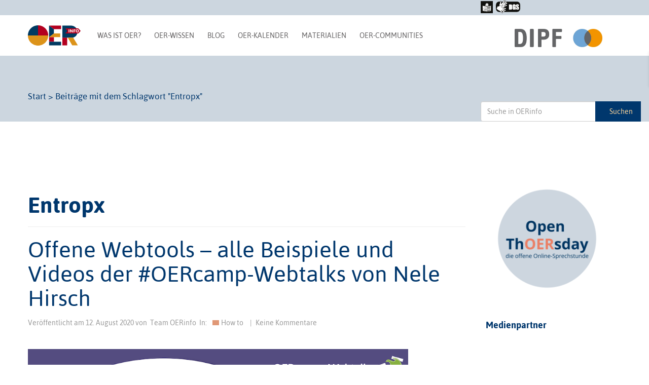

--- FILE ---
content_type: text/html; charset=UTF-8
request_url: https://open-educational-resources.de/tag/entropx/
body_size: 25980
content:
<!DOCTYPE html>
<!--[if lt IE 7]>  <html class="no-js lt-ie9 lt-ie8 lt-ie7" lang="de" prefix="og: http://ogp.me/ns# fb: http://ogp.me/ns/fb#"> <![endif]-->
<!--[if IE 7]>     <html class="no-js lt-ie9 lt-ie8" lang="de" prefix="og: http://ogp.me/ns# fb: http://ogp.me/ns/fb#"> <![endif]-->
<!--[if IE 8]>     <html class="no-js lt-ie9" lang="de" prefix="og: http://ogp.me/ns# fb: http://ogp.me/ns/fb#"> <![endif]-->
<!--[if gt IE 8]><!-->
<html class="no-js" lang="de" prefix="og: http://ogp.me/ns# fb: http://ogp.me/ns/fb#"> <!--<![endif]-->

<head>
    <meta charset="UTF-8">
    <meta http-equiv="X-UA-Compatible" content="IE=edge">
    <meta name="viewport" content="width=device-width">
    <link rel="profile" href="http://gmpg.org/xfn/11">
    <link rel="pingback" href="https://open-educational-resources.de/xmlrpc.php">
    <!--wordpress head-->
        <title>Entropx Archive | OERinfo – Informationsstelle OER</title>
<meta name='robots' content='max-image-preview:large' />

<!-- This site is optimized with the Yoast SEO Premium plugin v4.9 - https://yoast.com/wordpress/plugins/seo/ -->
<link rel="canonical" href="https://open-educational-resources.de/tag/entropx/" />
<meta property="og:locale" content="de_DE" />
<meta property="og:type" content="object" />
<meta property="og:title" content="Entropx Archive | OERinfo – Informationsstelle OER" />
<meta property="og:url" content="https://open-educational-resources.de/tag/entropx/" />
<meta property="og:site_name" content="OERinfo – Informationsstelle OER" />
<meta name="twitter:card" content="summary" />
<meta name="twitter:title" content="Entropx Archive | OERinfo – Informationsstelle OER" />
<!-- / Yoast SEO Premium plugin. -->

<link rel='dns-prefetch' href='//secure.gravatar.com' />
<link rel='dns-prefetch' href='//stats.wp.com' />
<link rel='dns-prefetch' href='//v0.wordpress.com' />
<link rel='preconnect' href='//c0.wp.com' />
<link rel="alternate" type="application/rss+xml" title="OERinfo – Informationsstelle OER &raquo; Feed" href="https://open-educational-resources.de/feed/" />
<link rel="alternate" type="application/rss+xml" title="OERinfo – Informationsstelle OER &raquo; Kommentar-Feed" href="https://open-educational-resources.de/comments/feed/" />

<link rel="alternate" type="application/rss+xml" title="Podcast Feed: zugehOERt! – der Podcast rund um Open Educational Resources (OER) (OERinfo Podcast)" href="https://open-educational-resources.de/feed/podcast/" />
<link rel="alternate" type="application/rss+xml" title="OERinfo – Informationsstelle OER &raquo; Entropx Schlagwort-Feed" href="https://open-educational-resources.de/tag/entropx/feed/" />
<style id='wp-img-auto-sizes-contain-inline-css' type='text/css'>
img:is([sizes=auto i],[sizes^="auto," i]){contain-intrinsic-size:3000px 1500px}
/*# sourceURL=wp-img-auto-sizes-contain-inline-css */
</style>
<link rel='stylesheet' id='podlove-frontend-css-css' href='https://open-educational-resources.de/wp-content/plugins/podlove-podcasting-plugin-for-wordpress/css/frontend.css?ver=1.0' type='text/css' media='all' />
<link rel='stylesheet' id='podlove-admin-font-css' href='https://open-educational-resources.de/wp-content/plugins/podlove-podcasting-plugin-for-wordpress/css/admin-font.css?ver=4.3.2' type='text/css' media='all' />
<link rel='stylesheet' id='wpra-lightbox-css' href='https://open-educational-resources.de/wp-content/plugins/wp-rss-aggregator/core/css/jquery-colorbox.css?ver=1.4.33' type='text/css' media='all' />
<style id='wp-emoji-styles-inline-css' type='text/css'>

	img.wp-smiley, img.emoji {
		display: inline !important;
		border: none !important;
		box-shadow: none !important;
		height: 1em !important;
		width: 1em !important;
		margin: 0 0.07em !important;
		vertical-align: -0.1em !important;
		background: none !important;
		padding: 0 !important;
	}
/*# sourceURL=wp-emoji-styles-inline-css */
</style>
<style id='wp-block-library-inline-css' type='text/css'>
:root{--wp-block-synced-color:#7a00df;--wp-block-synced-color--rgb:122,0,223;--wp-bound-block-color:var(--wp-block-synced-color);--wp-editor-canvas-background:#ddd;--wp-admin-theme-color:#007cba;--wp-admin-theme-color--rgb:0,124,186;--wp-admin-theme-color-darker-10:#006ba1;--wp-admin-theme-color-darker-10--rgb:0,107,160.5;--wp-admin-theme-color-darker-20:#005a87;--wp-admin-theme-color-darker-20--rgb:0,90,135;--wp-admin-border-width-focus:2px}@media (min-resolution:192dpi){:root{--wp-admin-border-width-focus:1.5px}}.wp-element-button{cursor:pointer}:root .has-very-light-gray-background-color{background-color:#eee}:root .has-very-dark-gray-background-color{background-color:#313131}:root .has-very-light-gray-color{color:#eee}:root .has-very-dark-gray-color{color:#313131}:root .has-vivid-green-cyan-to-vivid-cyan-blue-gradient-background{background:linear-gradient(135deg,#00d084,#0693e3)}:root .has-purple-crush-gradient-background{background:linear-gradient(135deg,#34e2e4,#4721fb 50%,#ab1dfe)}:root .has-hazy-dawn-gradient-background{background:linear-gradient(135deg,#faaca8,#dad0ec)}:root .has-subdued-olive-gradient-background{background:linear-gradient(135deg,#fafae1,#67a671)}:root .has-atomic-cream-gradient-background{background:linear-gradient(135deg,#fdd79a,#004a59)}:root .has-nightshade-gradient-background{background:linear-gradient(135deg,#330968,#31cdcf)}:root .has-midnight-gradient-background{background:linear-gradient(135deg,#020381,#2874fc)}:root{--wp--preset--font-size--normal:16px;--wp--preset--font-size--huge:42px}.has-regular-font-size{font-size:1em}.has-larger-font-size{font-size:2.625em}.has-normal-font-size{font-size:var(--wp--preset--font-size--normal)}.has-huge-font-size{font-size:var(--wp--preset--font-size--huge)}.has-text-align-center{text-align:center}.has-text-align-left{text-align:left}.has-text-align-right{text-align:right}.has-fit-text{white-space:nowrap!important}#end-resizable-editor-section{display:none}.aligncenter{clear:both}.items-justified-left{justify-content:flex-start}.items-justified-center{justify-content:center}.items-justified-right{justify-content:flex-end}.items-justified-space-between{justify-content:space-between}.screen-reader-text{border:0;clip-path:inset(50%);height:1px;margin:-1px;overflow:hidden;padding:0;position:absolute;width:1px;word-wrap:normal!important}.screen-reader-text:focus{background-color:#ddd;clip-path:none;color:#444;display:block;font-size:1em;height:auto;left:5px;line-height:normal;padding:15px 23px 14px;text-decoration:none;top:5px;width:auto;z-index:100000}html :where(.has-border-color){border-style:solid}html :where([style*=border-top-color]){border-top-style:solid}html :where([style*=border-right-color]){border-right-style:solid}html :where([style*=border-bottom-color]){border-bottom-style:solid}html :where([style*=border-left-color]){border-left-style:solid}html :where([style*=border-width]){border-style:solid}html :where([style*=border-top-width]){border-top-style:solid}html :where([style*=border-right-width]){border-right-style:solid}html :where([style*=border-bottom-width]){border-bottom-style:solid}html :where([style*=border-left-width]){border-left-style:solid}html :where(img[class*=wp-image-]){height:auto;max-width:100%}:where(figure){margin:0 0 1em}html :where(.is-position-sticky){--wp-admin--admin-bar--position-offset:var(--wp-admin--admin-bar--height,0px)}@media screen and (max-width:600px){html :where(.is-position-sticky){--wp-admin--admin-bar--position-offset:0px}}

/*# sourceURL=wp-block-library-inline-css */
</style><style id='wp-block-image-inline-css' type='text/css'>
.wp-block-image>a,.wp-block-image>figure>a{display:inline-block}.wp-block-image img{box-sizing:border-box;height:auto;max-width:100%;vertical-align:bottom}@media not (prefers-reduced-motion){.wp-block-image img.hide{visibility:hidden}.wp-block-image img.show{animation:show-content-image .4s}}.wp-block-image[style*=border-radius] img,.wp-block-image[style*=border-radius]>a{border-radius:inherit}.wp-block-image.has-custom-border img{box-sizing:border-box}.wp-block-image.aligncenter{text-align:center}.wp-block-image.alignfull>a,.wp-block-image.alignwide>a{width:100%}.wp-block-image.alignfull img,.wp-block-image.alignwide img{height:auto;width:100%}.wp-block-image .aligncenter,.wp-block-image .alignleft,.wp-block-image .alignright,.wp-block-image.aligncenter,.wp-block-image.alignleft,.wp-block-image.alignright{display:table}.wp-block-image .aligncenter>figcaption,.wp-block-image .alignleft>figcaption,.wp-block-image .alignright>figcaption,.wp-block-image.aligncenter>figcaption,.wp-block-image.alignleft>figcaption,.wp-block-image.alignright>figcaption{caption-side:bottom;display:table-caption}.wp-block-image .alignleft{float:left;margin:.5em 1em .5em 0}.wp-block-image .alignright{float:right;margin:.5em 0 .5em 1em}.wp-block-image .aligncenter{margin-left:auto;margin-right:auto}.wp-block-image :where(figcaption){margin-bottom:1em;margin-top:.5em}.wp-block-image.is-style-circle-mask img{border-radius:9999px}@supports ((-webkit-mask-image:none) or (mask-image:none)) or (-webkit-mask-image:none){.wp-block-image.is-style-circle-mask img{border-radius:0;-webkit-mask-image:url('data:image/svg+xml;utf8,<svg viewBox="0 0 100 100" xmlns="http://www.w3.org/2000/svg"><circle cx="50" cy="50" r="50"/></svg>');mask-image:url('data:image/svg+xml;utf8,<svg viewBox="0 0 100 100" xmlns="http://www.w3.org/2000/svg"><circle cx="50" cy="50" r="50"/></svg>');mask-mode:alpha;-webkit-mask-position:center;mask-position:center;-webkit-mask-repeat:no-repeat;mask-repeat:no-repeat;-webkit-mask-size:contain;mask-size:contain}}:root :where(.wp-block-image.is-style-rounded img,.wp-block-image .is-style-rounded img){border-radius:9999px}.wp-block-image figure{margin:0}.wp-lightbox-container{display:flex;flex-direction:column;position:relative}.wp-lightbox-container img{cursor:zoom-in}.wp-lightbox-container img:hover+button{opacity:1}.wp-lightbox-container button{align-items:center;backdrop-filter:blur(16px) saturate(180%);background-color:#5a5a5a40;border:none;border-radius:4px;cursor:zoom-in;display:flex;height:20px;justify-content:center;opacity:0;padding:0;position:absolute;right:16px;text-align:center;top:16px;width:20px;z-index:100}@media not (prefers-reduced-motion){.wp-lightbox-container button{transition:opacity .2s ease}}.wp-lightbox-container button:focus-visible{outline:3px auto #5a5a5a40;outline:3px auto -webkit-focus-ring-color;outline-offset:3px}.wp-lightbox-container button:hover{cursor:pointer;opacity:1}.wp-lightbox-container button:focus{opacity:1}.wp-lightbox-container button:focus,.wp-lightbox-container button:hover,.wp-lightbox-container button:not(:hover):not(:active):not(.has-background){background-color:#5a5a5a40;border:none}.wp-lightbox-overlay{box-sizing:border-box;cursor:zoom-out;height:100vh;left:0;overflow:hidden;position:fixed;top:0;visibility:hidden;width:100%;z-index:100000}.wp-lightbox-overlay .close-button{align-items:center;cursor:pointer;display:flex;justify-content:center;min-height:40px;min-width:40px;padding:0;position:absolute;right:calc(env(safe-area-inset-right) + 16px);top:calc(env(safe-area-inset-top) + 16px);z-index:5000000}.wp-lightbox-overlay .close-button:focus,.wp-lightbox-overlay .close-button:hover,.wp-lightbox-overlay .close-button:not(:hover):not(:active):not(.has-background){background:none;border:none}.wp-lightbox-overlay .lightbox-image-container{height:var(--wp--lightbox-container-height);left:50%;overflow:hidden;position:absolute;top:50%;transform:translate(-50%,-50%);transform-origin:top left;width:var(--wp--lightbox-container-width);z-index:9999999999}.wp-lightbox-overlay .wp-block-image{align-items:center;box-sizing:border-box;display:flex;height:100%;justify-content:center;margin:0;position:relative;transform-origin:0 0;width:100%;z-index:3000000}.wp-lightbox-overlay .wp-block-image img{height:var(--wp--lightbox-image-height);min-height:var(--wp--lightbox-image-height);min-width:var(--wp--lightbox-image-width);width:var(--wp--lightbox-image-width)}.wp-lightbox-overlay .wp-block-image figcaption{display:none}.wp-lightbox-overlay button{background:none;border:none}.wp-lightbox-overlay .scrim{background-color:#fff;height:100%;opacity:.9;position:absolute;width:100%;z-index:2000000}.wp-lightbox-overlay.active{visibility:visible}@media not (prefers-reduced-motion){.wp-lightbox-overlay.active{animation:turn-on-visibility .25s both}.wp-lightbox-overlay.active img{animation:turn-on-visibility .35s both}.wp-lightbox-overlay.show-closing-animation:not(.active){animation:turn-off-visibility .35s both}.wp-lightbox-overlay.show-closing-animation:not(.active) img{animation:turn-off-visibility .25s both}.wp-lightbox-overlay.zoom.active{animation:none;opacity:1;visibility:visible}.wp-lightbox-overlay.zoom.active .lightbox-image-container{animation:lightbox-zoom-in .4s}.wp-lightbox-overlay.zoom.active .lightbox-image-container img{animation:none}.wp-lightbox-overlay.zoom.active .scrim{animation:turn-on-visibility .4s forwards}.wp-lightbox-overlay.zoom.show-closing-animation:not(.active){animation:none}.wp-lightbox-overlay.zoom.show-closing-animation:not(.active) .lightbox-image-container{animation:lightbox-zoom-out .4s}.wp-lightbox-overlay.zoom.show-closing-animation:not(.active) .lightbox-image-container img{animation:none}.wp-lightbox-overlay.zoom.show-closing-animation:not(.active) .scrim{animation:turn-off-visibility .4s forwards}}@keyframes show-content-image{0%{visibility:hidden}99%{visibility:hidden}to{visibility:visible}}@keyframes turn-on-visibility{0%{opacity:0}to{opacity:1}}@keyframes turn-off-visibility{0%{opacity:1;visibility:visible}99%{opacity:0;visibility:visible}to{opacity:0;visibility:hidden}}@keyframes lightbox-zoom-in{0%{transform:translate(calc((-100vw + var(--wp--lightbox-scrollbar-width))/2 + var(--wp--lightbox-initial-left-position)),calc(-50vh + var(--wp--lightbox-initial-top-position))) scale(var(--wp--lightbox-scale))}to{transform:translate(-50%,-50%) scale(1)}}@keyframes lightbox-zoom-out{0%{transform:translate(-50%,-50%) scale(1);visibility:visible}99%{visibility:visible}to{transform:translate(calc((-100vw + var(--wp--lightbox-scrollbar-width))/2 + var(--wp--lightbox-initial-left-position)),calc(-50vh + var(--wp--lightbox-initial-top-position))) scale(var(--wp--lightbox-scale));visibility:hidden}}
/*# sourceURL=https://c0.wp.com/c/6.9/wp-includes/blocks/image/style.min.css */
</style>
<style id='wp-block-social-links-inline-css' type='text/css'>
.wp-block-social-links{background:none;box-sizing:border-box;margin-left:0;padding-left:0;padding-right:0;text-indent:0}.wp-block-social-links .wp-social-link a,.wp-block-social-links .wp-social-link a:hover{border-bottom:0;box-shadow:none;text-decoration:none}.wp-block-social-links .wp-social-link svg{height:1em;width:1em}.wp-block-social-links .wp-social-link span:not(.screen-reader-text){font-size:.65em;margin-left:.5em;margin-right:.5em}.wp-block-social-links.has-small-icon-size{font-size:16px}.wp-block-social-links,.wp-block-social-links.has-normal-icon-size{font-size:24px}.wp-block-social-links.has-large-icon-size{font-size:36px}.wp-block-social-links.has-huge-icon-size{font-size:48px}.wp-block-social-links.aligncenter{display:flex;justify-content:center}.wp-block-social-links.alignright{justify-content:flex-end}.wp-block-social-link{border-radius:9999px;display:block}@media not (prefers-reduced-motion){.wp-block-social-link{transition:transform .1s ease}}.wp-block-social-link{height:auto}.wp-block-social-link a{align-items:center;display:flex;line-height:0}.wp-block-social-link:hover{transform:scale(1.1)}.wp-block-social-links .wp-block-social-link.wp-social-link{display:inline-block;margin:0;padding:0}.wp-block-social-links .wp-block-social-link.wp-social-link .wp-block-social-link-anchor,.wp-block-social-links .wp-block-social-link.wp-social-link .wp-block-social-link-anchor svg,.wp-block-social-links .wp-block-social-link.wp-social-link .wp-block-social-link-anchor:active,.wp-block-social-links .wp-block-social-link.wp-social-link .wp-block-social-link-anchor:hover,.wp-block-social-links .wp-block-social-link.wp-social-link .wp-block-social-link-anchor:visited{color:currentColor;fill:currentColor}:where(.wp-block-social-links:not(.is-style-logos-only)) .wp-social-link{background-color:#f0f0f0;color:#444}:where(.wp-block-social-links:not(.is-style-logos-only)) .wp-social-link-amazon{background-color:#f90;color:#fff}:where(.wp-block-social-links:not(.is-style-logos-only)) .wp-social-link-bandcamp{background-color:#1ea0c3;color:#fff}:where(.wp-block-social-links:not(.is-style-logos-only)) .wp-social-link-behance{background-color:#0757fe;color:#fff}:where(.wp-block-social-links:not(.is-style-logos-only)) .wp-social-link-bluesky{background-color:#0a7aff;color:#fff}:where(.wp-block-social-links:not(.is-style-logos-only)) .wp-social-link-codepen{background-color:#1e1f26;color:#fff}:where(.wp-block-social-links:not(.is-style-logos-only)) .wp-social-link-deviantart{background-color:#02e49b;color:#fff}:where(.wp-block-social-links:not(.is-style-logos-only)) .wp-social-link-discord{background-color:#5865f2;color:#fff}:where(.wp-block-social-links:not(.is-style-logos-only)) .wp-social-link-dribbble{background-color:#e94c89;color:#fff}:where(.wp-block-social-links:not(.is-style-logos-only)) .wp-social-link-dropbox{background-color:#4280ff;color:#fff}:where(.wp-block-social-links:not(.is-style-logos-only)) .wp-social-link-etsy{background-color:#f45800;color:#fff}:where(.wp-block-social-links:not(.is-style-logos-only)) .wp-social-link-facebook{background-color:#0866ff;color:#fff}:where(.wp-block-social-links:not(.is-style-logos-only)) .wp-social-link-fivehundredpx{background-color:#000;color:#fff}:where(.wp-block-social-links:not(.is-style-logos-only)) .wp-social-link-flickr{background-color:#0461dd;color:#fff}:where(.wp-block-social-links:not(.is-style-logos-only)) .wp-social-link-foursquare{background-color:#e65678;color:#fff}:where(.wp-block-social-links:not(.is-style-logos-only)) .wp-social-link-github{background-color:#24292d;color:#fff}:where(.wp-block-social-links:not(.is-style-logos-only)) .wp-social-link-goodreads{background-color:#eceadd;color:#382110}:where(.wp-block-social-links:not(.is-style-logos-only)) .wp-social-link-google{background-color:#ea4434;color:#fff}:where(.wp-block-social-links:not(.is-style-logos-only)) .wp-social-link-gravatar{background-color:#1d4fc4;color:#fff}:where(.wp-block-social-links:not(.is-style-logos-only)) .wp-social-link-instagram{background-color:#f00075;color:#fff}:where(.wp-block-social-links:not(.is-style-logos-only)) .wp-social-link-lastfm{background-color:#e21b24;color:#fff}:where(.wp-block-social-links:not(.is-style-logos-only)) .wp-social-link-linkedin{background-color:#0d66c2;color:#fff}:where(.wp-block-social-links:not(.is-style-logos-only)) .wp-social-link-mastodon{background-color:#3288d4;color:#fff}:where(.wp-block-social-links:not(.is-style-logos-only)) .wp-social-link-medium{background-color:#000;color:#fff}:where(.wp-block-social-links:not(.is-style-logos-only)) .wp-social-link-meetup{background-color:#f6405f;color:#fff}:where(.wp-block-social-links:not(.is-style-logos-only)) .wp-social-link-patreon{background-color:#000;color:#fff}:where(.wp-block-social-links:not(.is-style-logos-only)) .wp-social-link-pinterest{background-color:#e60122;color:#fff}:where(.wp-block-social-links:not(.is-style-logos-only)) .wp-social-link-pocket{background-color:#ef4155;color:#fff}:where(.wp-block-social-links:not(.is-style-logos-only)) .wp-social-link-reddit{background-color:#ff4500;color:#fff}:where(.wp-block-social-links:not(.is-style-logos-only)) .wp-social-link-skype{background-color:#0478d7;color:#fff}:where(.wp-block-social-links:not(.is-style-logos-only)) .wp-social-link-snapchat{background-color:#fefc00;color:#fff;stroke:#000}:where(.wp-block-social-links:not(.is-style-logos-only)) .wp-social-link-soundcloud{background-color:#ff5600;color:#fff}:where(.wp-block-social-links:not(.is-style-logos-only)) .wp-social-link-spotify{background-color:#1bd760;color:#fff}:where(.wp-block-social-links:not(.is-style-logos-only)) .wp-social-link-telegram{background-color:#2aabee;color:#fff}:where(.wp-block-social-links:not(.is-style-logos-only)) .wp-social-link-threads{background-color:#000;color:#fff}:where(.wp-block-social-links:not(.is-style-logos-only)) .wp-social-link-tiktok{background-color:#000;color:#fff}:where(.wp-block-social-links:not(.is-style-logos-only)) .wp-social-link-tumblr{background-color:#011835;color:#fff}:where(.wp-block-social-links:not(.is-style-logos-only)) .wp-social-link-twitch{background-color:#6440a4;color:#fff}:where(.wp-block-social-links:not(.is-style-logos-only)) .wp-social-link-twitter{background-color:#1da1f2;color:#fff}:where(.wp-block-social-links:not(.is-style-logos-only)) .wp-social-link-vimeo{background-color:#1eb7ea;color:#fff}:where(.wp-block-social-links:not(.is-style-logos-only)) .wp-social-link-vk{background-color:#4680c2;color:#fff}:where(.wp-block-social-links:not(.is-style-logos-only)) .wp-social-link-wordpress{background-color:#3499cd;color:#fff}:where(.wp-block-social-links:not(.is-style-logos-only)) .wp-social-link-whatsapp{background-color:#25d366;color:#fff}:where(.wp-block-social-links:not(.is-style-logos-only)) .wp-social-link-x{background-color:#000;color:#fff}:where(.wp-block-social-links:not(.is-style-logos-only)) .wp-social-link-yelp{background-color:#d32422;color:#fff}:where(.wp-block-social-links:not(.is-style-logos-only)) .wp-social-link-youtube{background-color:red;color:#fff}:where(.wp-block-social-links.is-style-logos-only) .wp-social-link{background:none}:where(.wp-block-social-links.is-style-logos-only) .wp-social-link svg{height:1.25em;width:1.25em}:where(.wp-block-social-links.is-style-logos-only) .wp-social-link-amazon{color:#f90}:where(.wp-block-social-links.is-style-logos-only) .wp-social-link-bandcamp{color:#1ea0c3}:where(.wp-block-social-links.is-style-logos-only) .wp-social-link-behance{color:#0757fe}:where(.wp-block-social-links.is-style-logos-only) .wp-social-link-bluesky{color:#0a7aff}:where(.wp-block-social-links.is-style-logos-only) .wp-social-link-codepen{color:#1e1f26}:where(.wp-block-social-links.is-style-logos-only) .wp-social-link-deviantart{color:#02e49b}:where(.wp-block-social-links.is-style-logos-only) .wp-social-link-discord{color:#5865f2}:where(.wp-block-social-links.is-style-logos-only) .wp-social-link-dribbble{color:#e94c89}:where(.wp-block-social-links.is-style-logos-only) .wp-social-link-dropbox{color:#4280ff}:where(.wp-block-social-links.is-style-logos-only) .wp-social-link-etsy{color:#f45800}:where(.wp-block-social-links.is-style-logos-only) .wp-social-link-facebook{color:#0866ff}:where(.wp-block-social-links.is-style-logos-only) .wp-social-link-fivehundredpx{color:#000}:where(.wp-block-social-links.is-style-logos-only) .wp-social-link-flickr{color:#0461dd}:where(.wp-block-social-links.is-style-logos-only) .wp-social-link-foursquare{color:#e65678}:where(.wp-block-social-links.is-style-logos-only) .wp-social-link-github{color:#24292d}:where(.wp-block-social-links.is-style-logos-only) .wp-social-link-goodreads{color:#382110}:where(.wp-block-social-links.is-style-logos-only) .wp-social-link-google{color:#ea4434}:where(.wp-block-social-links.is-style-logos-only) .wp-social-link-gravatar{color:#1d4fc4}:where(.wp-block-social-links.is-style-logos-only) .wp-social-link-instagram{color:#f00075}:where(.wp-block-social-links.is-style-logos-only) .wp-social-link-lastfm{color:#e21b24}:where(.wp-block-social-links.is-style-logos-only) .wp-social-link-linkedin{color:#0d66c2}:where(.wp-block-social-links.is-style-logos-only) .wp-social-link-mastodon{color:#3288d4}:where(.wp-block-social-links.is-style-logos-only) .wp-social-link-medium{color:#000}:where(.wp-block-social-links.is-style-logos-only) .wp-social-link-meetup{color:#f6405f}:where(.wp-block-social-links.is-style-logos-only) .wp-social-link-patreon{color:#000}:where(.wp-block-social-links.is-style-logos-only) .wp-social-link-pinterest{color:#e60122}:where(.wp-block-social-links.is-style-logos-only) .wp-social-link-pocket{color:#ef4155}:where(.wp-block-social-links.is-style-logos-only) .wp-social-link-reddit{color:#ff4500}:where(.wp-block-social-links.is-style-logos-only) .wp-social-link-skype{color:#0478d7}:where(.wp-block-social-links.is-style-logos-only) .wp-social-link-snapchat{color:#fff;stroke:#000}:where(.wp-block-social-links.is-style-logos-only) .wp-social-link-soundcloud{color:#ff5600}:where(.wp-block-social-links.is-style-logos-only) .wp-social-link-spotify{color:#1bd760}:where(.wp-block-social-links.is-style-logos-only) .wp-social-link-telegram{color:#2aabee}:where(.wp-block-social-links.is-style-logos-only) .wp-social-link-threads{color:#000}:where(.wp-block-social-links.is-style-logos-only) .wp-social-link-tiktok{color:#000}:where(.wp-block-social-links.is-style-logos-only) .wp-social-link-tumblr{color:#011835}:where(.wp-block-social-links.is-style-logos-only) .wp-social-link-twitch{color:#6440a4}:where(.wp-block-social-links.is-style-logos-only) .wp-social-link-twitter{color:#1da1f2}:where(.wp-block-social-links.is-style-logos-only) .wp-social-link-vimeo{color:#1eb7ea}:where(.wp-block-social-links.is-style-logos-only) .wp-social-link-vk{color:#4680c2}:where(.wp-block-social-links.is-style-logos-only) .wp-social-link-whatsapp{color:#25d366}:where(.wp-block-social-links.is-style-logos-only) .wp-social-link-wordpress{color:#3499cd}:where(.wp-block-social-links.is-style-logos-only) .wp-social-link-x{color:#000}:where(.wp-block-social-links.is-style-logos-only) .wp-social-link-yelp{color:#d32422}:where(.wp-block-social-links.is-style-logos-only) .wp-social-link-youtube{color:red}.wp-block-social-links.is-style-pill-shape .wp-social-link{width:auto}:root :where(.wp-block-social-links .wp-social-link a){padding:.25em}:root :where(.wp-block-social-links.is-style-logos-only .wp-social-link a){padding:0}:root :where(.wp-block-social-links.is-style-pill-shape .wp-social-link a){padding-left:.6666666667em;padding-right:.6666666667em}.wp-block-social-links:not(.has-icon-color):not(.has-icon-background-color) .wp-social-link-snapchat .wp-block-social-link-label{color:#000}
/*# sourceURL=https://c0.wp.com/c/6.9/wp-includes/blocks/social-links/style.min.css */
</style>
<style id='wp-block-spacer-inline-css' type='text/css'>
.wp-block-spacer{clear:both}
/*# sourceURL=https://c0.wp.com/c/6.9/wp-includes/blocks/spacer/style.min.css */
</style>
<style id='global-styles-inline-css' type='text/css'>
:root{--wp--preset--aspect-ratio--square: 1;--wp--preset--aspect-ratio--4-3: 4/3;--wp--preset--aspect-ratio--3-4: 3/4;--wp--preset--aspect-ratio--3-2: 3/2;--wp--preset--aspect-ratio--2-3: 2/3;--wp--preset--aspect-ratio--16-9: 16/9;--wp--preset--aspect-ratio--9-16: 9/16;--wp--preset--color--black: #000000;--wp--preset--color--cyan-bluish-gray: #abb8c3;--wp--preset--color--white: #ffffff;--wp--preset--color--pale-pink: #f78da7;--wp--preset--color--vivid-red: #cf2e2e;--wp--preset--color--luminous-vivid-orange: #ff6900;--wp--preset--color--luminous-vivid-amber: #fcb900;--wp--preset--color--light-green-cyan: #7bdcb5;--wp--preset--color--vivid-green-cyan: #00d084;--wp--preset--color--pale-cyan-blue: #8ed1fc;--wp--preset--color--vivid-cyan-blue: #0693e3;--wp--preset--color--vivid-purple: #9b51e0;--wp--preset--gradient--vivid-cyan-blue-to-vivid-purple: linear-gradient(135deg,rgb(6,147,227) 0%,rgb(155,81,224) 100%);--wp--preset--gradient--light-green-cyan-to-vivid-green-cyan: linear-gradient(135deg,rgb(122,220,180) 0%,rgb(0,208,130) 100%);--wp--preset--gradient--luminous-vivid-amber-to-luminous-vivid-orange: linear-gradient(135deg,rgb(252,185,0) 0%,rgb(255,105,0) 100%);--wp--preset--gradient--luminous-vivid-orange-to-vivid-red: linear-gradient(135deg,rgb(255,105,0) 0%,rgb(207,46,46) 100%);--wp--preset--gradient--very-light-gray-to-cyan-bluish-gray: linear-gradient(135deg,rgb(238,238,238) 0%,rgb(169,184,195) 100%);--wp--preset--gradient--cool-to-warm-spectrum: linear-gradient(135deg,rgb(74,234,220) 0%,rgb(151,120,209) 20%,rgb(207,42,186) 40%,rgb(238,44,130) 60%,rgb(251,105,98) 80%,rgb(254,248,76) 100%);--wp--preset--gradient--blush-light-purple: linear-gradient(135deg,rgb(255,206,236) 0%,rgb(152,150,240) 100%);--wp--preset--gradient--blush-bordeaux: linear-gradient(135deg,rgb(254,205,165) 0%,rgb(254,45,45) 50%,rgb(107,0,62) 100%);--wp--preset--gradient--luminous-dusk: linear-gradient(135deg,rgb(255,203,112) 0%,rgb(199,81,192) 50%,rgb(65,88,208) 100%);--wp--preset--gradient--pale-ocean: linear-gradient(135deg,rgb(255,245,203) 0%,rgb(182,227,212) 50%,rgb(51,167,181) 100%);--wp--preset--gradient--electric-grass: linear-gradient(135deg,rgb(202,248,128) 0%,rgb(113,206,126) 100%);--wp--preset--gradient--midnight: linear-gradient(135deg,rgb(2,3,129) 0%,rgb(40,116,252) 100%);--wp--preset--font-size--small: 13px;--wp--preset--font-size--medium: 20px;--wp--preset--font-size--large: 36px;--wp--preset--font-size--x-large: 42px;--wp--preset--spacing--20: 0.44rem;--wp--preset--spacing--30: 0.67rem;--wp--preset--spacing--40: 1rem;--wp--preset--spacing--50: 1.5rem;--wp--preset--spacing--60: 2.25rem;--wp--preset--spacing--70: 3.38rem;--wp--preset--spacing--80: 5.06rem;--wp--preset--shadow--natural: 6px 6px 9px rgba(0, 0, 0, 0.2);--wp--preset--shadow--deep: 12px 12px 50px rgba(0, 0, 0, 0.4);--wp--preset--shadow--sharp: 6px 6px 0px rgba(0, 0, 0, 0.2);--wp--preset--shadow--outlined: 6px 6px 0px -3px rgb(255, 255, 255), 6px 6px rgb(0, 0, 0);--wp--preset--shadow--crisp: 6px 6px 0px rgb(0, 0, 0);}:where(.is-layout-flex){gap: 0.5em;}:where(.is-layout-grid){gap: 0.5em;}body .is-layout-flex{display: flex;}.is-layout-flex{flex-wrap: wrap;align-items: center;}.is-layout-flex > :is(*, div){margin: 0;}body .is-layout-grid{display: grid;}.is-layout-grid > :is(*, div){margin: 0;}:where(.wp-block-columns.is-layout-flex){gap: 2em;}:where(.wp-block-columns.is-layout-grid){gap: 2em;}:where(.wp-block-post-template.is-layout-flex){gap: 1.25em;}:where(.wp-block-post-template.is-layout-grid){gap: 1.25em;}.has-black-color{color: var(--wp--preset--color--black) !important;}.has-cyan-bluish-gray-color{color: var(--wp--preset--color--cyan-bluish-gray) !important;}.has-white-color{color: var(--wp--preset--color--white) !important;}.has-pale-pink-color{color: var(--wp--preset--color--pale-pink) !important;}.has-vivid-red-color{color: var(--wp--preset--color--vivid-red) !important;}.has-luminous-vivid-orange-color{color: var(--wp--preset--color--luminous-vivid-orange) !important;}.has-luminous-vivid-amber-color{color: var(--wp--preset--color--luminous-vivid-amber) !important;}.has-light-green-cyan-color{color: var(--wp--preset--color--light-green-cyan) !important;}.has-vivid-green-cyan-color{color: var(--wp--preset--color--vivid-green-cyan) !important;}.has-pale-cyan-blue-color{color: var(--wp--preset--color--pale-cyan-blue) !important;}.has-vivid-cyan-blue-color{color: var(--wp--preset--color--vivid-cyan-blue) !important;}.has-vivid-purple-color{color: var(--wp--preset--color--vivid-purple) !important;}.has-black-background-color{background-color: var(--wp--preset--color--black) !important;}.has-cyan-bluish-gray-background-color{background-color: var(--wp--preset--color--cyan-bluish-gray) !important;}.has-white-background-color{background-color: var(--wp--preset--color--white) !important;}.has-pale-pink-background-color{background-color: var(--wp--preset--color--pale-pink) !important;}.has-vivid-red-background-color{background-color: var(--wp--preset--color--vivid-red) !important;}.has-luminous-vivid-orange-background-color{background-color: var(--wp--preset--color--luminous-vivid-orange) !important;}.has-luminous-vivid-amber-background-color{background-color: var(--wp--preset--color--luminous-vivid-amber) !important;}.has-light-green-cyan-background-color{background-color: var(--wp--preset--color--light-green-cyan) !important;}.has-vivid-green-cyan-background-color{background-color: var(--wp--preset--color--vivid-green-cyan) !important;}.has-pale-cyan-blue-background-color{background-color: var(--wp--preset--color--pale-cyan-blue) !important;}.has-vivid-cyan-blue-background-color{background-color: var(--wp--preset--color--vivid-cyan-blue) !important;}.has-vivid-purple-background-color{background-color: var(--wp--preset--color--vivid-purple) !important;}.has-black-border-color{border-color: var(--wp--preset--color--black) !important;}.has-cyan-bluish-gray-border-color{border-color: var(--wp--preset--color--cyan-bluish-gray) !important;}.has-white-border-color{border-color: var(--wp--preset--color--white) !important;}.has-pale-pink-border-color{border-color: var(--wp--preset--color--pale-pink) !important;}.has-vivid-red-border-color{border-color: var(--wp--preset--color--vivid-red) !important;}.has-luminous-vivid-orange-border-color{border-color: var(--wp--preset--color--luminous-vivid-orange) !important;}.has-luminous-vivid-amber-border-color{border-color: var(--wp--preset--color--luminous-vivid-amber) !important;}.has-light-green-cyan-border-color{border-color: var(--wp--preset--color--light-green-cyan) !important;}.has-vivid-green-cyan-border-color{border-color: var(--wp--preset--color--vivid-green-cyan) !important;}.has-pale-cyan-blue-border-color{border-color: var(--wp--preset--color--pale-cyan-blue) !important;}.has-vivid-cyan-blue-border-color{border-color: var(--wp--preset--color--vivid-cyan-blue) !important;}.has-vivid-purple-border-color{border-color: var(--wp--preset--color--vivid-purple) !important;}.has-vivid-cyan-blue-to-vivid-purple-gradient-background{background: var(--wp--preset--gradient--vivid-cyan-blue-to-vivid-purple) !important;}.has-light-green-cyan-to-vivid-green-cyan-gradient-background{background: var(--wp--preset--gradient--light-green-cyan-to-vivid-green-cyan) !important;}.has-luminous-vivid-amber-to-luminous-vivid-orange-gradient-background{background: var(--wp--preset--gradient--luminous-vivid-amber-to-luminous-vivid-orange) !important;}.has-luminous-vivid-orange-to-vivid-red-gradient-background{background: var(--wp--preset--gradient--luminous-vivid-orange-to-vivid-red) !important;}.has-very-light-gray-to-cyan-bluish-gray-gradient-background{background: var(--wp--preset--gradient--very-light-gray-to-cyan-bluish-gray) !important;}.has-cool-to-warm-spectrum-gradient-background{background: var(--wp--preset--gradient--cool-to-warm-spectrum) !important;}.has-blush-light-purple-gradient-background{background: var(--wp--preset--gradient--blush-light-purple) !important;}.has-blush-bordeaux-gradient-background{background: var(--wp--preset--gradient--blush-bordeaux) !important;}.has-luminous-dusk-gradient-background{background: var(--wp--preset--gradient--luminous-dusk) !important;}.has-pale-ocean-gradient-background{background: var(--wp--preset--gradient--pale-ocean) !important;}.has-electric-grass-gradient-background{background: var(--wp--preset--gradient--electric-grass) !important;}.has-midnight-gradient-background{background: var(--wp--preset--gradient--midnight) !important;}.has-small-font-size{font-size: var(--wp--preset--font-size--small) !important;}.has-medium-font-size{font-size: var(--wp--preset--font-size--medium) !important;}.has-large-font-size{font-size: var(--wp--preset--font-size--large) !important;}.has-x-large-font-size{font-size: var(--wp--preset--font-size--x-large) !important;}
/*# sourceURL=global-styles-inline-css */
</style>

<style id='classic-theme-styles-inline-css' type='text/css'>
/*! This file is auto-generated */
.wp-block-button__link{color:#fff;background-color:#32373c;border-radius:9999px;box-shadow:none;text-decoration:none;padding:calc(.667em + 2px) calc(1.333em + 2px);font-size:1.125em}.wp-block-file__button{background:#32373c;color:#fff;text-decoration:none}
/*# sourceURL=/wp-includes/css/classic-themes.min.css */
</style>
<link rel='stylesheet' id='foobox-free-min-css' href='https://open-educational-resources.de/wp-content/plugins/foobox-image-lightbox/free/css/foobox.free.min.css?ver=2.7.35' type='text/css' media='all' />
<link rel='stylesheet' id='ppress-frontend-css' href='https://open-educational-resources.de/wp-content/plugins/wp-user-avatar/assets/css/frontend.min.css?ver=4.16.8' type='text/css' media='all' />
<link rel='stylesheet' id='ppress-flatpickr-css' href='https://open-educational-resources.de/wp-content/plugins/wp-user-avatar/assets/flatpickr/flatpickr.min.css?ver=4.16.8' type='text/css' media='all' />
<link rel='stylesheet' id='ppress-select2-css' href='https://open-educational-resources.de/wp-content/plugins/wp-user-avatar/assets/select2/select2.min.css?ver=6.9' type='text/css' media='all' />
<link rel='stylesheet' id='cryptx-styles-css' href='https://open-educational-resources.de/wp-content/plugins/cryptx/css/cryptx.css?ver=4.0.10' type='text/css' media='all' />
<link rel='stylesheet' id='h5p-plugin-styles-css' href='https://open-educational-resources.de/wp-content/plugins/h5p/h5p-php-library/styles/h5p.css?ver=1.16.2' type='text/css' media='all' />
<link rel='stylesheet' id='bootstrap-style-css' href='https://open-educational-resources.de/wp-content/themes/oer2017/css/bootstrap.min.css?ver=3.3.7' type='text/css' media='all' />
<link rel='stylesheet' id='fontawesome-style-css' href='https://open-educational-resources.de/wp-content/themes/oer2017/css/font-awesome.min.css?ver=4.7.0' type='text/css' media='all' />
<link rel='stylesheet' id='main-style-css' href='https://open-educational-resources.de/wp-content/themes/oer2017/css/main.css?ver=6.9' type='text/css' media='all' />
<link rel='stylesheet' id='bootstrap-basic-style-css' href='https://open-educational-resources.de/wp-content/themes/oer2017/style.css?ver=6.9' type='text/css' media='all' />
<link rel='stylesheet' id='custom-css-css' href='https://open-educational-resources.de/wp-content/themes/oer2017/css/custom.css?ver=202508260540' type='text/css' media='all' />
<script type="text/javascript" src="https://c0.wp.com/c/6.9/wp-includes/js/jquery/jquery.min.js" id="jquery-core-js"></script>
<script type="text/javascript" src="https://c0.wp.com/c/6.9/wp-includes/js/jquery/jquery-migrate.min.js" id="jquery-migrate-js"></script>
<script type="text/javascript" src="https://open-educational-resources.de/wp-content/plugins/wp-user-avatar/assets/flatpickr/flatpickr.min.js?ver=4.16.8" id="ppress-flatpickr-js"></script>
<script type="text/javascript" src="https://open-educational-resources.de/wp-content/plugins/wp-user-avatar/assets/select2/select2.min.js?ver=4.16.8" id="ppress-select2-js"></script>
<script type="text/javascript" id="cryptx-js-js-extra">
/* <![CDATA[ */
var cryptxConfig = {"iterations":"10000","keyLength":"32","ivLength":"16","saltLength":"16","cipher":"aes-256-gcm"};
//# sourceURL=cryptx-js-js-extra
/* ]]> */
</script>
<script type="text/javascript" src="https://open-educational-resources.de/wp-content/plugins/cryptx/js/cryptx.min.js?ver=4.0.10" id="cryptx-js-js"></script>
<script type="text/javascript" src="https://open-educational-resources.de/wp-content/plugins/podlove-podcasting-plugin-for-wordpress/lib/modules/podlove_web_player/player_v4/dist/embed.js?ver=4.3.2" id="podlove-player4-embed-js"></script>
<script type="text/javascript" src="https://open-educational-resources.de/wp-content/plugins/podlove-podcasting-plugin-for-wordpress/lib/modules/podlove_web_player/player_v4/pwp4.js?ver=4.3.2" id="podlove-pwp4-player-js"></script>
<script type="text/javascript" src="https://open-educational-resources.de/wp-content/themes/oer2017/js/vendor/modernizr.min.js?ver=3.3.1" id="modernizr-script-js"></script>
<script type="text/javascript" src="https://open-educational-resources.de/wp-content/themes/oer2017/js/checkbox.js?ver=6.9" id="checkbox-script-js"></script>
<script type="text/javascript" src="https://open-educational-resources.de/wp-content/themes/oer2017/js/vendor/jquery.matchHeight.js?ver=1.0" id="matchHeight-js"></script>
<script type="text/javascript" id="foobox-free-min-js-before">
/* <![CDATA[ */
/* Run FooBox FREE (v2.7.35) */
var FOOBOX = window.FOOBOX = {
	ready: true,
	disableOthers: false,
	o: {wordpress: { enabled: true }, countMessage:'image %index of %total', captions: { dataTitle: ["captionTitle","title"], dataDesc: ["captionDesc","description"] }, rel: '', excludes:'.fbx-link,.nofoobox,.nolightbox,a[href*="pinterest.com/pin/create/button/"]', affiliate : { enabled: false }},
	selectors: [
		".gallery", ".wp-block-gallery", ".wp-caption", ".wp-block-image", "a:has(img[class*=wp-image-])", ".post a:has(img[class*=wp-image-])", ".foobox"
	],
	pre: function( $ ){
		// Custom JavaScript (Pre)
		
	},
	post: function( $ ){
		// Custom JavaScript (Post)
		
		// Custom Captions Code
		
	},
	custom: function( $ ){
		// Custom Extra JS
		
	}
};
//# sourceURL=foobox-free-min-js-before
/* ]]> */
</script>
<script type="text/javascript" src="https://open-educational-resources.de/wp-content/plugins/foobox-image-lightbox/free/js/foobox.free.min.js?ver=2.7.35" id="foobox-free-min-js"></script>
<link rel="https://api.w.org/" href="https://open-educational-resources.de/wp-json/" /><link rel="alternate" title="JSON" type="application/json" href="https://open-educational-resources.de/wp-json/wp/v2/tags/13608" /><link rel="EditURI" type="application/rsd+xml" title="RSD" href="https://open-educational-resources.de/xmlrpc.php?rsd" />
<meta name="generator" content="WordPress 6.9" />
<script type="application/ld+json" data-source="DataFeed:WordPress" data-schema="21704-post-Default">{"@context":"https:\/\/schema.org\/","@type":"CollectionPage","@id":"https:\/\/open-educational-resources.de\/tag\/entropx\/#CollectionPage","headline":"Entropx Tag","description":"","url":"https:\/\/open-educational-resources.de\/tag\/entropx\/","hasPart":[{"@type":"BlogPosting","@id":"https:\/\/open-educational-resources.de\/offene-webtools-von-nele-hirsch\/","headline":"Offene Webtools \u2013 alle Beispiele und Videos der #OERcamp-Webtalks von Nele Hirsch","url":"https:\/\/open-educational-resources.de\/offene-webtools-von-nele-hirsch\/","datePublished":"2020-08-12","dateModified":"2025-10-29","mainEntityOfPage":"https:\/\/open-educational-resources.de\/offene-webtools-von-nele-hirsch\/","author":{"@type":"Person","@id":"https:\/\/open-educational-resources.de\/author\/oerinfo\/#Person","name":"Team OERinfo","url":"https:\/\/open-educational-resources.de\/author\/oerinfo\/","identifier":8,"description":"OERinfo \u2013 die Informationsstelle OER bietet Information, Transfer und Vernetzung rund um Open Educational Resources im deutschsprachigen Raum. <a href=\"http:\/\/open-educational-resources.de\/ueber-oerinfo\/impressum-2\/\">Kontakt<\/a>.","image":{"@type":"ImageObject","@id":"https:\/\/secure.gravatar.com\/avatar\/e45c0521c847a76322b8d16563fa8363bbdfbb2479ddbfec1f08130bed27457b?s=96&d=mm&r=g","url":"https:\/\/secure.gravatar.com\/avatar\/e45c0521c847a76322b8d16563fa8363bbdfbb2479ddbfec1f08130bed27457b?s=96&d=mm&r=g","height":96,"width":96}},"publisher":{"@type":"Organization","name":"OERinfo","logo":{"@type":"ImageObject","@id":"https:\/\/open-educational-resources.de\/wp-content\/uploads\/Logo_OERinfo_675x506.jpg","url":"https:\/\/open-educational-resources.de\/wp-content\/uploads\/Logo_OERinfo_675x506.jpg","width":600,"height":60}},"image":{"@type":"ImageObject","@id":"https:\/\/open-educational-resources.de\/wp-content\/uploads\/Tools-Nele.png","url":"https:\/\/open-educational-resources.de\/wp-content\/uploads\/Tools-Nele.png","height":"450","width":"750"},"keywords":["Bilderkennung","Bitsy","Bittefeedback","BlackoutPoetry","CodiMD","CopyPasteDesign","Cryptpad","doka.photo","Emojisimulator","Entropx","Etherpad","Flinga","Glitch","Google Gedichte Faktencheck-Kurs","HackMD","Hypothesis","imgflip","Kinopio","Kreislauftool","Magic Sketchpad","Meme","Mr. Sqquiggles","MSgif","Nele Hirsch","OER","Offene Webtools","Open Educational Resources","Quicknote","ReactionGif","Recordscreen","RWTXT","Screenshot","ShareitVideo","Special Fish","Sprache","Telegraph","Teleskop-Text","ThisWorddoesnotexist.com","Tools","Twine","Video2Gif","Voyant","Webtalks","Webtools","Wikipedia","Wordwanderer","Writing-Tool","Zufallsgenerator"]}]}</script>
	<style>img#wpstats{display:none}</style>
				<!-- HappyForms global container -->
		<script type="text/javascript">HappyForms = {};</script>
		<!-- End of HappyForms global container -->
				<style type="text/css" id="wp-custom-css">
			.episode_downloads {
float: left;
}		</style>
		    <!-- <link href="https://fonts.googleapis.com/css?family=Asap:400,400i,500,500i,700,700i" rel="stylesheet"> -->
    <!-- <link rel="stylesheet" type="text/css" href="style.css" /> -->
    <link rel="icon" type="image/png" href="https://open-educational-resources.de/wp-content/themes/oer2017/img/oer_info_favicon_02.png">
<link rel='stylesheet' id='countdown_css-css' href='https://open-educational-resources.de/wp-content/plugins/widget-countdown/includes/style/style.css?ver=6.9' type='text/css' media='all' />
<link rel='stylesheet' id='dashicons-css' href='https://c0.wp.com/c/6.9/wp-includes/css/dashicons.min.css' type='text/css' media='all' />
<link rel='stylesheet' id='thickbox-css' href='https://c0.wp.com/c/6.9/wp-includes/js/thickbox/thickbox.css' type='text/css' media='all' />
<link rel='stylesheet' id='mailpoet_public-css' href='https://open-educational-resources.de/wp-content/plugins/mailpoet/assets/dist/css/mailpoet-public.b1f0906e.css?ver=6.9' type='text/css' media='all' />
</head>

<body id="top" class="archive tag tag-entropx tag-13608 wp-theme-oer2017" onscroll="fixMenu(event)">
    <div class="site_wrapper">
        <!--[if lt IE 8]>
			<p class="ancient-browser-alert">You are using an <strong>outdated</strong> browser. Please <a href="http://browsehappy.com/" target="_blank">upgrade your browser</a>.</p>
		<![endif]-->
        <div class="container-fluid iceblue_section" id="headersection">
                        <header role="banner">
                <div class="row main-navigation" id="main-nav">
                    <nav class="navbar oer-nav" role="navigation">
                        <div class="container">
                            <div class="navbar-header">
                                <a class="navbar-brand" href="https://open-educational-resources.de/"><img alt="logo oer" class="img-responsive oer-logo" src="https://open-educational-resources.de/wp-content/themes/oer2017/img/oer_info_logo.svg" /></a>
                                <button type="button" class="navbar-toggle glyphicon glyphicon-menu-hamburger" data-toggle="collapse" data-target=".navbar-primary-collapse">
                                    <span class="sr-only">Toggle navigation</span>
                                </button>
                            </div>
                            <div class="collapse navbar-collapse navbar-primary-collapse">
                                <ul id="menu-hauptmenue" class="nav navbar-nav"><li id="menu-item-42" class="menu-item menu-item-type-post_type menu-item-object-page menu-item-has-children menu-item-42 dropdown" data-dropdown="dropdown"><a href="https://open-educational-resources.de/was-ist-oer-3-2/" class="dropdown-toggle" data-toggle="dropdown">Was ist OER? <span class="caret"></span> </a>
<ul class="sub-menu dropdown-menu">
	<li id="menu-item-18760" class="menu-item menu-item-type-custom menu-item-object-custom menu-item-has-children menu-item-18760 dropdown" data-dropdown="dropdown"><a href="/dossierseite/?praxis=allgemein&amp;bereich=" class="dropdown-toggle" data-toggle="dropdown">&#8230; in 90 Sekunden <span class="caret"></span> </a>
	<ul class="sub-menu dropdown-menu">
		<li id="menu-item-18780" class="menu-item menu-item-type-custom menu-item-object-custom menu-item-18780"><a href="/was-ist-oer-3-2/">Erste Infos zu OER</a></li>
		<li id="menu-item-18725" class="menu-item menu-item-type-custom menu-item-object-custom menu-item-18725"><a href="/oer-finden-allgemein">OER finden</a></li>
		<li id="menu-item-18726" class="menu-item menu-item-type-custom menu-item-object-custom menu-item-18726"><a href="/oer-herstellen-allgemein">OER herstellen</a></li>
		<li id="menu-item-18727" class="menu-item menu-item-type-custom menu-item-object-custom menu-item-18727"><a href="/mit-oer-lernen-allgemein">mit OER lernen</a></li>
		<li id="menu-item-18728" class="menu-item menu-item-type-custom menu-item-object-custom menu-item-18728"><a href="/mit-oer-lehren-allgemein">mit OER lehren</a></li>
		<li id="menu-item-18729" class="menu-item menu-item-type-custom menu-item-object-custom menu-item-18729"><a href="/ueber-oer-forschen-allgemein">zu OER forschen</a></li>
		<li id="menu-item-18730" class="menu-item menu-item-type-custom menu-item-object-custom menu-item-18730"><a href="/oer-managen-allgemein">OER managen</a></li>
		<li id="menu-item-18731" class="menu-item menu-item-type-custom menu-item-object-custom menu-item-18731"><a href="/oer-einfuehren-allgemein">OER verbreiten</a></li>
	</ul>
</li>
	<li id="menu-item-13561" class="menu-item menu-item-type-custom menu-item-object-custom menu-item-has-children menu-item-13561 dropdown" data-dropdown="dropdown"><a href="https://open-educational-resources.de/dossierseite/?praxis=allgemein&amp;bereich=schule" class="dropdown-toggle" data-toggle="dropdown">&#8230; in der Schule <span class="caret"></span> </a>
	<ul class="sub-menu dropdown-menu">
		<li id="menu-item-18781" class="menu-item menu-item-type-custom menu-item-object-custom menu-item-18781"><a href="/allgemein-in-der-schule">Erste Infos zu OER</a></li>
		<li id="menu-item-18732" class="menu-item menu-item-type-custom menu-item-object-custom menu-item-18732"><a href="/oer-finden-in-der-schule">OER finden</a></li>
		<li id="menu-item-18733" class="menu-item menu-item-type-custom menu-item-object-custom menu-item-18733"><a href="/oer-herstellen-in-der-schule">OER herstellen</a></li>
		<li id="menu-item-18734" class="menu-item menu-item-type-custom menu-item-object-custom menu-item-18734"><a href="/mit-oer-lernen-in-der-schule">mit OER lernen</a></li>
		<li id="menu-item-18735" class="menu-item menu-item-type-custom menu-item-object-custom menu-item-18735"><a href="/mit-oer-lehren-in-der-schule">mit OER lehren</a></li>
		<li id="menu-item-18736" class="menu-item menu-item-type-custom menu-item-object-custom menu-item-18736"><a href="/ueber-oer-forschen-in-der-schule">zu OER forschen</a></li>
		<li id="menu-item-18737" class="menu-item menu-item-type-custom menu-item-object-custom menu-item-18737"><a href="/oer-managen-in-der-schule">OER managen</a></li>
		<li id="menu-item-18738" class="menu-item menu-item-type-custom menu-item-object-custom menu-item-18738"><a href="/oer-einfuehren-in-der-schule">OER verbreiten</a></li>
	</ul>
</li>
	<li id="menu-item-13562" class="menu-item menu-item-type-custom menu-item-object-custom menu-item-has-children menu-item-13562 dropdown" data-dropdown="dropdown"><a href="https://open-educational-resources.de/dossierseite/?praxis=allgemein&amp;bereich=hochschule" class="dropdown-toggle" data-toggle="dropdown">&#8230; in der Hochschule <span class="caret"></span> </a>
	<ul class="sub-menu dropdown-menu">
		<li id="menu-item-18782" class="menu-item menu-item-type-custom menu-item-object-custom menu-item-18782"><a href="/allgemein-in-der-hochschule">Erste Infos zu OER</a></li>
		<li id="menu-item-18739" class="menu-item menu-item-type-custom menu-item-object-custom menu-item-18739"><a href="/oer-finden-in-der-hochschule">OER finden</a></li>
		<li id="menu-item-18740" class="menu-item menu-item-type-custom menu-item-object-custom menu-item-18740"><a href="/oer-herstellen-in-der-hochschule">OER herstellen</a></li>
		<li id="menu-item-18741" class="menu-item menu-item-type-custom menu-item-object-custom menu-item-18741"><a href="/mit-oer-lernen-in-der-hochschule">mit OER lernen</a></li>
		<li id="menu-item-18742" class="menu-item menu-item-type-custom menu-item-object-custom menu-item-18742"><a href="/mit-oer-lehren-in-der-hochschule">mit OER lehren</a></li>
		<li id="menu-item-18743" class="menu-item menu-item-type-custom menu-item-object-custom menu-item-18743"><a href="/ueber-oer-forschen-in-der-hochschule">OER forschen</a></li>
		<li id="menu-item-18744" class="menu-item menu-item-type-custom menu-item-object-custom menu-item-18744"><a href="/oer-managen-in-der-hochschule">OER managen</a></li>
		<li id="menu-item-18745" class="menu-item menu-item-type-custom menu-item-object-custom menu-item-18745"><a href="/oer-einfuehren-in-der-hochschule">OER verbreiten</a></li>
	</ul>
</li>
	<li id="menu-item-13563" class="menu-item menu-item-type-custom menu-item-object-custom menu-item-has-children menu-item-13563 dropdown" data-dropdown="dropdown"><a href="https://open-educational-resources.de/dossierseite/?praxis=allgemein&amp;bereich=berufsbildung" class="dropdown-toggle" data-toggle="dropdown">&#8230; in der Berufsbildung <span class="caret"></span> </a>
	<ul class="sub-menu dropdown-menu">
		<li id="menu-item-18783" class="menu-item menu-item-type-custom menu-item-object-custom menu-item-18783"><a href="/allgemein-in-der-berufsbildung">Erste Infos zu OER</a></li>
		<li id="menu-item-18746" class="menu-item menu-item-type-custom menu-item-object-custom menu-item-18746"><a href="/oer-finden-in-der-berufsbildung">OER finden</a></li>
		<li id="menu-item-18747" class="menu-item menu-item-type-custom menu-item-object-custom menu-item-18747"><a href="/oer-herstellen-in-der-berufsbildung">OER herstellen</a></li>
		<li id="menu-item-18748" class="menu-item menu-item-type-custom menu-item-object-custom menu-item-18748"><a href="/mit-oer-lernen-in-der-berufsbildung">mit OER lernen</a></li>
		<li id="menu-item-18749" class="menu-item menu-item-type-custom menu-item-object-custom menu-item-18749"><a href="/mit-oer-lehren-in-der-berufsbildung">mit OER lehren</a></li>
		<li id="menu-item-18750" class="menu-item menu-item-type-custom menu-item-object-custom menu-item-18750"><a href="/ueber-oer-forschen-in-der-berufsbildung">zu OER forschen</a></li>
		<li id="menu-item-18751" class="menu-item menu-item-type-custom menu-item-object-custom menu-item-18751"><a href="/oer-managen-in-der-berufsbildung">OER managen</a></li>
		<li id="menu-item-18752" class="menu-item menu-item-type-custom menu-item-object-custom menu-item-18752"><a href="/oer-einfuehren-in-der-berufsbildung">OER verbreiten</a></li>
	</ul>
</li>
	<li id="menu-item-13564" class="menu-item menu-item-type-custom menu-item-object-custom menu-item-has-children menu-item-13564 dropdown" data-dropdown="dropdown"><a href="https://open-educational-resources.de/dossierseite/?praxis=allgemein&amp;bereich=weiterbildung" class="dropdown-toggle" data-toggle="dropdown">&#8230; in der Weiterbildung <span class="caret"></span> </a>
	<ul class="sub-menu dropdown-menu">
		<li id="menu-item-18784" class="menu-item menu-item-type-custom menu-item-object-custom menu-item-18784"><a href="/allgemein-in-der-weiterbildung">Erste Infos zu OER</a></li>
		<li id="menu-item-18753" class="menu-item menu-item-type-custom menu-item-object-custom menu-item-18753"><a href="/oer-finden-in-der-weiterbildung">OER finden</a></li>
		<li id="menu-item-18754" class="menu-item menu-item-type-custom menu-item-object-custom menu-item-18754"><a href="/oer-herstellen-in-der-weiterbildung">OER herstellen</a></li>
		<li id="menu-item-18755" class="menu-item menu-item-type-custom menu-item-object-custom menu-item-18755"><a href="/mit-oer-lernen-in-der-weiterbildung">OER lernen</a></li>
		<li id="menu-item-18756" class="menu-item menu-item-type-custom menu-item-object-custom menu-item-18756"><a href="/mit-oer-lehren-in-der-weiterbildung">mit OER lehren</a></li>
		<li id="menu-item-18757" class="menu-item menu-item-type-custom menu-item-object-custom menu-item-18757"><a href="/ueber-oer-forschen-in-der-weiterbildung">zu OER forschen</a></li>
		<li id="menu-item-18758" class="menu-item menu-item-type-custom menu-item-object-custom menu-item-18758"><a href="/oer-managen-in-der-weiterbildung">OER managen</a></li>
		<li id="menu-item-18759" class="menu-item menu-item-type-custom menu-item-object-custom menu-item-18759"><a href="/oer-einfuehren-in-der-weiterbildung">OER verbreiten</a></li>
	</ul>
</li>
</ul>
</li>
<li id="menu-item-18867" class="menu-item menu-item-type-post_type menu-item-object-page menu-item-has-children menu-item-18867 dropdown" data-dropdown="dropdown"><a href="https://open-educational-resources.de/oer-wissen/" class="dropdown-toggle" data-toggle="dropdown">OER-Wissen <span class="caret"></span> </a>
<ul class="sub-menu dropdown-menu">
	<li id="menu-item-18868" class="menu-item menu-item-type-custom menu-item-object-custom menu-item-18868"><a href="https://open-educational-resources.de/dossierseite/?praxis=&amp;bereich=&amp;querschnittsthema=didaktik">Didaktik</a></li>
	<li id="menu-item-23218" class="menu-item menu-item-type-custom menu-item-object-custom menu-item-23218"><a href="https://open-educational-resources.de/dossierseite/?praxis=&amp;bereich&amp;querschnittsthema=digitale-bildung">Digitale Bildung</a></li>
	<li id="menu-item-18871" class="menu-item menu-item-type-custom menu-item-object-custom menu-item-18871"><a href="https://open-educational-resources.de/dossierseite/?praxis=&amp;bereich=&amp;querschnittsthema=geschaeftsmodelle">Geschäftsmodelle</a></li>
	<li id="menu-item-19591" class="menu-item menu-item-type-custom menu-item-object-custom menu-item-19591"><a href="https://open-educational-resources.de/dossierseite/?praxis=&amp;bereich=&amp;querschnittsthema=inklusion">Inklusion</a></li>
	<li id="menu-item-19191" class="menu-item menu-item-type-custom menu-item-object-custom menu-item-19191"><a href="https://open-educational-resources.de/dossierseite/?praxis=&amp;bereich=&amp;querschnittsthema=it">IT</a></li>
	<li id="menu-item-21497" class="menu-item menu-item-type-custom menu-item-object-custom menu-item-21497"><a href="https://open-educational-resources.de/dossierseite/?praxis=&amp;bereich=&amp;querschnittsthema=kita">Kita</a></li>
	<li id="menu-item-19536" class="menu-item menu-item-type-custom menu-item-object-custom menu-item-19536"><a href="https://open-educational-resources.de/dossierseite/?praxis=&amp;bereich=&amp;querschnittsthema=lernorte">Lernorte</a></li>
	<li id="menu-item-22428" class="menu-item menu-item-type-custom menu-item-object-custom menu-item-22428"><a href="https://open-educational-resources.de/dossierseite/?praxis=&amp;bereich=&amp;querschnittsthema=oer-und-lesefoerderung">Leseförderung</a></li>
	<li id="menu-item-20269" class="menu-item menu-item-type-custom menu-item-object-custom menu-item-20269"><a href="https://open-educational-resources.de/dossierseite/?praxis=&amp;bereich=&amp;querschnittsthema=metadaten">Metadaten</a></li>
	<li id="menu-item-22818" class="menu-item menu-item-type-custom menu-item-object-custom menu-item-22818"><a href="https://open-educational-resources.de/oer-forschung/">OER-Forschung</a></li>
	<li id="menu-item-18869" class="menu-item menu-item-type-custom menu-item-object-custom menu-item-18869"><a href="https://open-educational-resources.de/dossierseite/?praxis=&amp;bereich=&amp;querschnittsthema=qualitaet">Qualität</a></li>
	<li id="menu-item-19206" class="menu-item menu-item-type-custom menu-item-object-custom menu-item-19206"><a href="https://open-educational-resources.de/dossierseite/?praxis=&amp;bereich=&amp;querschnittsthema=recht">Recht</a></li>
</ul>
</li>
<li id="menu-item-7603" class="menu-item menu-item-type-post_type menu-item-object-page menu-item-7603"><a href="https://open-educational-resources.de/blog/">Blog</a></li>
<li id="menu-item-7367" class="menu-item menu-item-type-post_type menu-item-object-page menu-item-has-children menu-item-7367 dropdown" data-dropdown="dropdown"><a href="https://open-educational-resources.de/veranstaltungen/" class="dropdown-toggle" data-toggle="dropdown">OER-Kalender <span class="caret"></span> </a>
<ul class="sub-menu dropdown-menu">
	<li id="menu-item-25390" class="menu-item menu-item-type-custom menu-item-object-custom menu-item-25390"><a href="https://open-educational-resources.de/veranstaltungen/kalender/">Kalender</a></li>
	<li id="menu-item-32004" class="menu-item menu-item-type-post_type menu-item-object-page menu-item-32004"><a href="https://open-educational-resources.de/open-thoersday-die-offene-sprechstunde/">Open ThOERsday – die offene Sprechstunde von OERinfo</a></li>
	<li id="menu-item-29156" class="menu-item menu-item-type-post_type menu-item-object-page menu-item-29156"><a href="https://open-educational-resources.de/oer-festivals/">OER-Festivals</a></li>
	<li id="menu-item-22874" class="menu-item menu-item-type-custom menu-item-object-custom menu-item-22874"><a href="https://open-educational-resources.de/materialien/oer-timeline/">Timeline zu OER</a></li>
</ul>
</li>
<li id="menu-item-39" class="menu-item menu-item-type-post_type menu-item-object-page menu-item-has-children menu-item-39 dropdown" data-dropdown="dropdown"><a href="https://open-educational-resources.de/materialien/" class="dropdown-toggle" data-toggle="dropdown">Materialien <span class="caret"></span> </a>
<ul class="sub-menu dropdown-menu">
	<li id="menu-item-10566" class="menu-item menu-item-type-post_type menu-item-object-page menu-item-10566"><a href="https://open-educational-resources.de/materialien/oer-verzeichnisse-und-services/">OER-Verzeichnis</a></li>
	<li id="menu-item-7438" class="menu-item menu-item-type-post_type menu-item-object-page menu-item-7438"><a href="https://open-educational-resources.de/materialien/oer-contentbuffet-2/">OER-Contentbuffet</a></li>
	<li id="menu-item-27996" class="menu-item menu-item-type-post_type menu-item-object-page menu-item-27996"><a href="https://open-educational-resources.de/materialien/elixier-die-suchmaschine-fuer-bildungsmedien/">OER bei ELIXIER</a></li>
	<li id="menu-item-18978" class="menu-item menu-item-type-post_type menu-item-object-page menu-item-18978"><a href="https://open-educational-resources.de/materialien/oer-bei-mundo/">OER bei MUNDO</a></li>
	<li id="menu-item-19334" class="menu-item menu-item-type-post_type menu-item-object-page menu-item-19334"><a href="https://open-educational-resources.de/edutags-social-bookmarking-fuer-den-bildungsbereich/">OER bei Edutags</a></li>
</ul>
</li>
<li id="menu-item-21092" class="menu-item menu-item-type-custom menu-item-object-custom menu-item-21092"><a href="https://open-educational-resources.de/materialien/oer-communities/">OER-Communities</a></li>
</ul>                                <div class="sponsor_container">
                                    <!-- <img alt="logo bmbf" class="img-responsive sponsored logo_bmbf" src="/img/Logo_BMBF-gef-mit.jpg"/> -->
                                    <img alt="logo dipf" class="img-responsive sponsored logo_dipf" src="https://open-educational-resources.de/wp-content/themes/oer2017/img/dipf_logo_ohne_sub.jpg" />
                                </div>
                                                                    <form class="collapse hidden-md hidden-lg" method="get" id="mobile-searchform" action="/index.php" align="right">
                                        <span class="input-group-btn">
                                            <input type="text" class="form-control s" aria-label="Suche in OERinfo" placeholder="Suche in OERinfo" value="" name="s">
                                            <!-- <button type="button" class="toggle-mobile-search"></button> -->
                                            <button class="btn btn-default mobile-search_submit" type="submit" aria-label="Suche in OERinfo"></button>
                                        </span>
                                    </form>                                 <div class="social_media_menu hidden-md hidden-lg">
                                    <a href="#" class="toggle-mobile-search"><img alt="icon-lupe-white" width="40" src="https://open-educational-resources.de/wp-content/themes/oer2017/img/socials/icon-lupe-white.svg" /></a>
                                    <!-- a href="https://www.facebook.com/OERinfo" target="_blank"><img alt="icon-facebook-white" width="40" src="/img/socials/icon-facebook-white.svg"/></a -->
                                    <a href="https://www.instagram.com/oer.info/" target="_blank"><img alt="icon-instagram-white" width="40" src="https://open-educational-resources.de/wp-content/themes/oer2017/img/socials/icon-instagram-white.png" /></a>
                                    <a href="https://twitter.com/OERinfo" target="_blank"><img alt="icon-twitter-white" width="40" src="https://open-educational-resources.de/wp-content/themes/oer2017/img/socials/icon-twitter-white.svg" /></a>
                                    <a href="https://www.youtube.com/Open-Educational-ResourcesDe" target="_blank"><img alt="icon-youtube-white" width="40" src="https://open-educational-resources.de/wp-content/themes/oer2017/img/socials/icon-youtube-white.svg" /></a>
                                    <a href="http://open-educational-resources.de/ueber-oerinfo/newsletter/"><img alt="icon-newsletter-white" width="40" src="https://open-educational-resources.de/wp-content/themes/oer2017/img/socials/icon-newsletter-white.svg" /></a>
                                    <a href="http://open-educational-resources.de/feed"><img alt="icon-rssfeed-white" width="40" src="https://open-educational-resources.de/wp-content/themes/oer2017/img/socials/icon-rssfeed-white.svg" /></a>
                                </div>
                                                            </div><!--.navbar-collapse-->
                        </div>
                    </nav>
                </div><!--.main-navigation-->

            </header>

            <div class="container">
                <div class="rollouting-search-button">
                    <button class="toggle-search-button" aria-label="Suche öffnen">
                        <img src="https://open-educational-resources.de/wp-content/themes/oer2017/img/search-icon.svg" alt="Suche" />
                    </button>
                </div>

                <div class="sticky-search">
                    <div class="search_container input-group">
                        <form method="get" id="sticky-searchform" action="/index.php" align="right">
                            <span class="input-group-btn">
                                <input id="sticky-oer-suche" type="text" class="form-control" aria-label="Suche in OERinfo" placeholder="Suche in OERinfo" value="" name="s" />
                                <button class="btn btn-default" id="sticky_search_submit" type="submit" aria-label="Suche in OERinfo">Suchen</button>
                            </span>
                        </form>
                    </div>
                </div>

                <div class="row">
                    <div class="col-md-8">
                                                    <nav class="breadcrumb"><a href="https://open-educational-resources.de">Start</a> &gt; <span class="current-page">Beiträge mit dem Schlagwort "Entropx"</span></nav>                                                                    </div>
                    <div class="col-md-offset-1 col-md-3">
                        <div>
                            <a style="display:inline-block;" href="/informationen-in-leichter-sprache"><img class="img-responsive" src="https://open-educational-resources.de/wp-content/themes/oer2017/img/Leichte_sprache_logo.svg" alt="Leichte Sprache"></a> &nbsp;
                            <a style="display:inline-block;" href="/informationen-in-gebaerdensprache"><img class="img-responsive" src="https://open-educational-resources.de/wp-content/themes/oer2017/img/dgs_symbol.png" alt="dgs" width="48" height="26"></a>
                        </div>
                         <div class="search_container input-group pull-right">
                                <form method="get" id="searchform" action="/index.php" align="right">
                                    <span class="input-group-btn">
                                        <input id="oer-suche" type="text" class="form-control" aria-label="Suche in OERinfo" placeholder="Suche in OERinfo" value="" name="s" id="s" />
                                        <button class="btn btn-default" id="search_submit" type="submit" aria-label="Suche in OERinfo">Suchen</button>
                                    </span>
                                </form>
                            </div><!--end search_container-->                     </div>
                </div>
                                <!--  <div id="social">
		    <a href="https://bildung.social/@oerinfo" class="mastodon" target="_blank">mastodon </a>
                    <a href="https://www.instagram.com/oer.info/" class="instagram" target="_blank">instagram </a>
                    <a href="https://twitter.com/OERinfo" class="twitter" target="_blank">twitter </a>
                    <a href="https://www.youtube.com/Open-Educational-ResourcesDe" class="youtube" target="_blank">Youtube </a>
		            <a href="/ueber-oerinfo/newsletter/" class="newsletter">Newsletter </a>
                    <a href="/feed/" class="rss">RSS Feed </a>
		    </div-->             </div><!--end container-->


            <!-- <input type="checkbox" id="offcanvas-menu" class="toggle" /> --> <!--menutoggler-->

            <div class="offcanvas container-fluid">
                <div class="menu-container">

                    <div class="menu-heading clearfix">
                        <label for="offcanvas-menu" class="close-btn">
                            <img alt="close btn" class="close-btn-img" src="https://open-educational-resources.de/wp-content/themes/oer2017/img/button-close-grey.svg" />
                        </label>
                    </div><!--end menu-heading-->

                    <div class="slide-menu">
                        
                        <ul id="menu-extra-menue" class="menu">
                            <li id="menu-item-99" class="dropdown">
                                <div class="hover-menu-color"></div>
                                <a class="toggle-menu" href="#">Bildungsbereich</a>
                                <ul class="sub-menu">
                                    <li><a href="/dossierseite/?praxis=&bereich=">Bildungsbereichsunabhängig</a></li>

<li><a href="/dossierseite/?praxis=&bereich=berufsbildung">Berufsbildung</a></li>
<li><a href="/dossierseite/?praxis=&bereich=elementarbildung">Elementarbildung</a></li>
<li><a href="/dossierseite/?praxis=&bereich=hochschule">Hochschule</a></li>
<li><a href="/dossierseite/?praxis=&bereich=schule">Schule</a></li>
<li><a href="/dossierseite/?praxis=&bereich=weiterbildung">Weiterbildung</a></li>                                </ul>
                            </li>
                            <li id="menu-item-103" class="dropdown">
                                <div class="hover-menu-color"></div>
                                <a class="toggle-menu" href="#">OER-Praxis</a>
                                <ul class="sub-menu">
                                    <li><a href="/dossierseite/?praxis=&bereich=">Allgemeine OER-Infos</a></li>

<li><a href="/dossierseite/?praxis=mit-oer-lehren&bereich=">Mit OER lehren</a></li>
<li><a href="/dossierseite/?praxis=mit-oer-lernen&bereich=">Mit OER lernen</a></li>
<li><a href="/dossierseite/?praxis=oer-einfuehren&bereich=">OER einführen</a></li>
<li><a href="/dossierseite/?praxis=oer-finden&bereich=">OER finden</a></li>
<li><a href="/dossierseite/?praxis=oer-herstellen&bereich=">OER herstellen</a></li>
<li><a href="/dossierseite/?praxis=oer-managen&bereich=">OER managen</a></li>
<li><a href="/dossierseite/?praxis=ueber-oer-forschen&bereich=">Über OER forschen</a></li>                                </ul>
                            </li>
                            <li id="menu-item-104" class="dropdown">
                                <div class="hover-menu-color"></div>
                                <a class="toggle-menu" href="#">Querschnittsthemen</a>
                                <ul class="sub-menu">
                                    <li><a href="/dossierseite/?praxis=&bereich=&querschnittsthema=didaktik">Didaktik / Pädagogik</a></li>
<li><a href="/dossierseite/?praxis=&bereich=&querschnittsthema=digitale-bildung">Digitale Bildung</a></li>
<li><a href="/dossierseite/?praxis=&bereich=&querschnittsthema=forschungsdaten">Forschungsdaten</a></li>
<li><a href="/dossierseite/?praxis=&bereich=&querschnittsthema=geschaeftsmodelle">Geschäftsmodelle</a></li>
<li><a href="/dossierseite/?praxis=&bereich=&querschnittsthema=inklusion">Inklusion</a></li>
<li><a href="/dossierseite/?praxis=&bereich=&querschnittsthema=it">IT</a></li>
<li><a href="/dossierseite/?praxis=&bereich=&querschnittsthema=kita">Kita</a></li>
<li><a href="/dossierseite/?praxis=&bereich=&querschnittsthema=kuenstliche-intelligenz">Künstliche Intelligenz (KI)</a></li>
<li><a href="/dossierseite/?praxis=&bereich=&querschnittsthema=lernorte">Lernorte</a></li>
<li><a href="/dossierseite/?praxis=&bereich=&querschnittsthema=oer-und-lesefoerderung">Lesefoerderung</a></li>
<li><a href="/dossierseite/?praxis=&bereich=&querschnittsthema=oer-und-lesen">Lesen</a></li>
<li><a href="/dossierseite/?praxis=&bereich=&querschnittsthema=metadaten">Metadaten</a></li>
<li><a href="/dossierseite/?praxis=&bereich=&querschnittsthema=qualitaet">Qualität</a></li>
<li><a href="/dossierseite/?praxis=&bereich=&querschnittsthema=recht">Recht</a></li>                                </ul>
                            </li>
                            <li id="menu-item-105">
                                <div class="hover-menu-color"></div>
                                <a href="/oer_materialien/">Ressourcen</a>
                            </li>

                        </ul>

                    </div><!--end slide-menu -->

                </div>
            </div><!--end menu-container-->


            

        </div>

        <script>
            // Cookie Scroller

            /*
                        */

            jQuery(document).ready(function() {
                //console.log(jQuery('svg.icon.icon-chain'));
                //console.log(jQuery("img[src$='Spotify_Icon_RGB_Green.png']"));
                jQuery("img[src$='Spotify_Icon_RGB_Green.png']").attr("alt", "Spotify Icon");
                jQuery("img[src$='Apple_Music_Icon2.jpg']").attr("alt", "Apple Icon");
                jQuery("img[src$='1024px-Feed-icon.svg.png']").attr("alt", "RSSFeed Icon");
                jQuery("<span class='screen-reader-text'>Newsletter</span>").insertBefore("svg.icon.icon-chain");
            });
            // Fix Menu

            function fixMenu(ev) {
                if (document.body.scrollTop >= 30) {
                    if (jQuery("#main-nav").hasClass("navbar-fixed-top") === false) {
                        document.getElementById("main-nav").className += " navbar-fixed-top";
                        document.getElementById("main-nav").style.marginTop = 0;
                        document.getElementById("main-nav").style.position = "fixed";
                        document.getElementById("main-nav").style.marginRight = 0;
                        document.getElementById("main-nav").style.marginLeft = 0;
                    }
                } else {
                    document.getElementById("main-nav").classList.remove("navbar-fixed-top");
                    document.getElementById("main-nav").style.marginTop = "30px";
                    document.getElementById("main-nav").style.position = "absolute";
                    document.getElementById("main-nav").style.marginRight = '-15px';
                    document.getElementById("main-nav").style.marginLeft = '-15px';
                }
            }

            //Auto Scroll

            jQuery(document).on('click', '.slide-menu a.toggle-menu', function(e) {
                e.preventDefault();

                jQuery(".slide-menu ul.sub-menu.open").each(function(index) {
                    jQuery(this).removeClass('open');
                });

                var elem = this;
                setTimeout(function() {
                    if (!jQuery(elem).hasClass('opened')) {
                        jQuery(elem).parent().find('ul.sub-menu').toggleClass('open');
                    } else {
                        setTimeout(function() {
                            jQuery('.opened').removeClass('opened');
                        }, 35);
                    }
                }, 15);


                setTimeout(function() {
                    jQuery(elem).addClass('opened');
                }, 25);

            });
        </script>
				<div class="container">
					<div class="row">
						<div class="col-md-9 content-area" id="main-column">
							<main id="main" class="site-main" role="main">
								 

								<header class="page-header">
									<h1 class="page-title">
										Entropx 
									</h1>

																	</header><!-- .page-header -->

								<article id="post-21704" class="post-21704 post type-post status-publish format-standard hentry category-how-to tag-bilderkennung tag-bitsy tag-bittefeedback tag-blackoutpoetry tag-codimd tag-copypastedesign tag-cryptpad tag-doka-photo tag-emojisimulator tag-entropx tag-etherpad tag-flinga tag-glitch tag-google-gedichte-faktencheck-kurs tag-hackmd tag-hypothesis tag-imgflip tag-kinopio tag-kreislauftool tag-magic-sketchpad tag-meme tag-mr-sqquiggles tag-msgif tag-nele-hirsch tag-oer tag-offene-webtools tag-open-educational-resources tag-quicknote tag-reactiongif tag-recordscreen tag-rwtxt tag-screenshot tag-shareitvideo tag-special-fish tag-sprache tag-telegraph tag-teleskop-text tag-thisworddoesnotexist-com tag-tools tag-twine tag-video2gif tag-voyant tag-webtalks tag-webtools tag-wikipedia tag-wordwanderer tag-writing-tool tag-zufallsgenerator Bildungsbereiche-allgemein Querschnittsthema-didaktik">
	<header class="entry-header">
		<h1 class="entry-title"><a href="https://open-educational-resources.de/offene-webtools-von-nele-hirsch/" rel="bookmark">Offene Webtools – alle Beispiele und Videos der #OERcamp-Webtalks von Nele Hirsch</a></h1>

				<div class="entry-meta">
			<span class="posted-on">Veröffentlicht am <time class="entry-date published" datetime="2020-08-12T08:30:07+02:00">12. August 2020</time><time class="updated" datetime="2025-10-29T07:49:40+01:00">29. Oktober 2025</time> von </span><span class="author vcard"></span><a href="https://open-educational-resources.de/author/oerinfo/" title="Artikel von Team OERinfo" class="author url fn" rel="author">Team OERinfo</a> 
			<div class="cats single_cats">In: <a class="cat_how-to" href="https://open-educational-resources.de/category/how-to/">How to</a>  | <a class="cat_comments_link" href="#comments">Keine Kommentare</a></div>		</div><!-- .entry-meta -->
			</header><!-- .entry-header -->

	 
	<div class="entry-content">
		<figure id="attachment_21706" aria-describedby="caption-attachment-21706" style="width: 750px" class="wp-caption alignnone"><a href="https://open-educational-resources.de/wp-content/uploads/Tools-Nele.png"><img loading="lazy" decoding="async" class="size-full wp-image-21706" src="https://open-educational-resources.de/wp-content/uploads/Tools-Nele.png" alt="Übersicht Offene Webtools mit Nele Hirsch" width="750" height="450" srcset="https://open-educational-resources.de/wp-content/uploads/Tools-Nele.png 750w, https://open-educational-resources.de/wp-content/uploads/Tools-Nele-225x135.png 225w, https://open-educational-resources.de/wp-content/uploads/Tools-Nele-600x360.png 600w" sizes="auto, (max-width: 750px) 100vw, 750px" /></a><figcaption id="caption-attachment-21706" class="wp-caption-text">#OERcamp Webtalk mit Nele Hirsch, Foto und Grafik: Jula Henke, bearbeitet von Gabi Fahrenkrog (Text geändert), <a href="https://creativecommons.org/licenses/by/4.0/legalcode" rel="license"> CC BY 4.0</a>.</figcaption></figure>
<p>Offene Webtools lassen sich ohne Registrierung oder Installation direkt im Browser nutzen. Das macht ihren Einsatz zum Lehren und Lernen nicht nur einfach, sondern ermöglicht zugleich zeitgemäßes Lernen mit dem Internet als offene Lernumgebung. Im Rahmen der #OERcamp-Webtalk-Reihe präsentierte Nele Hirsch eine Vielzahl an offenen Webtools. Wir zeigen alle vorgestellten Tools in der Übersicht.</p>
<p> <a href="https://open-educational-resources.de/offene-webtools-von-nele-hirsch/#more-21704" class="more-link">Weiterlesen <span class="meta-nav">></span></a></p>
 
		<div class="clearfix"></div>
			</div><!-- .entry-content -->
	

	<footer class="entry-meta">
		 
		<div class="entry-meta-category-tag">
						<span class="cat-links">
							</span>
			
			 
			<span class="tags-links">
				<p class="schlagworte">Schlagworte:</p>
				<a href="https://open-educational-resources.de/tag/bilderkennung/" rel="tag">Bilderkennung</a> <a href="https://open-educational-resources.de/tag/bitsy/" rel="tag">Bitsy</a> <a href="https://open-educational-resources.de/tag/bittefeedback/" rel="tag">Bittefeedback</a> <a href="https://open-educational-resources.de/tag/blackoutpoetry/" rel="tag">BlackoutPoetry</a> <a href="https://open-educational-resources.de/tag/codimd/" rel="tag">CodiMD</a> <a href="https://open-educational-resources.de/tag/copypastedesign/" rel="tag">CopyPasteDesign</a> <a href="https://open-educational-resources.de/tag/cryptpad/" rel="tag">Cryptpad</a> <a href="https://open-educational-resources.de/tag/doka-photo/" rel="tag">doka.photo</a> <a href="https://open-educational-resources.de/tag/emojisimulator/" rel="tag">Emojisimulator</a> <a href="https://open-educational-resources.de/tag/entropx/" rel="tag">Entropx</a> <a href="https://open-educational-resources.de/tag/etherpad/" rel="tag">Etherpad</a> <a href="https://open-educational-resources.de/tag/flinga/" rel="tag">Flinga</a> <a href="https://open-educational-resources.de/tag/glitch/" rel="tag">Glitch</a> <a href="https://open-educational-resources.de/tag/google-gedichte-faktencheck-kurs/" rel="tag">Google Gedichte Faktencheck-Kurs</a> <a href="https://open-educational-resources.de/tag/hackmd/" rel="tag">HackMD</a> <a href="https://open-educational-resources.de/tag/hypothesis/" rel="tag">Hypothesis</a> <a href="https://open-educational-resources.de/tag/imgflip/" rel="tag">imgflip</a> <a href="https://open-educational-resources.de/tag/kinopio/" rel="tag">Kinopio</a> <a href="https://open-educational-resources.de/tag/kreislauftool/" rel="tag">Kreislauftool</a> <a href="https://open-educational-resources.de/tag/magic-sketchpad/" rel="tag">Magic Sketchpad</a> <a href="https://open-educational-resources.de/tag/meme/" rel="tag">Meme</a> <a href="https://open-educational-resources.de/tag/mr-sqquiggles/" rel="tag">Mr. Sqquiggles</a> <a href="https://open-educational-resources.de/tag/msgif/" rel="tag">MSgif</a> <a href="https://open-educational-resources.de/tag/nele-hirsch/" rel="tag">Nele Hirsch</a> <a href="https://open-educational-resources.de/tag/oer/" rel="tag">OER</a> <a href="https://open-educational-resources.de/tag/offene-webtools/" rel="tag">Offene Webtools</a> <a href="https://open-educational-resources.de/tag/open-educational-resources/" rel="tag">Open Educational Resources</a> <a href="https://open-educational-resources.de/tag/quicknote/" rel="tag">Quicknote</a> <a href="https://open-educational-resources.de/tag/reactiongif/" rel="tag">ReactionGif</a> <a href="https://open-educational-resources.de/tag/recordscreen/" rel="tag">Recordscreen</a> <a href="https://open-educational-resources.de/tag/rwtxt/" rel="tag">RWTXT</a> <a href="https://open-educational-resources.de/tag/screenshot/" rel="tag">Screenshot</a> <a href="https://open-educational-resources.de/tag/shareitvideo/" rel="tag">ShareitVideo</a> <a href="https://open-educational-resources.de/tag/special-fish/" rel="tag">Special Fish</a> <a href="https://open-educational-resources.de/tag/sprache/" rel="tag">Sprache</a> <a href="https://open-educational-resources.de/tag/telegraph/" rel="tag">Telegraph</a> <a href="https://open-educational-resources.de/tag/teleskop-text/" rel="tag">Teleskop-Text</a> <a href="https://open-educational-resources.de/tag/thisworddoesnotexist-com/" rel="tag">ThisWorddoesnotexist.com</a> <a href="https://open-educational-resources.de/tag/tools/" rel="tag">Tools</a> <a href="https://open-educational-resources.de/tag/twine/" rel="tag">Twine</a> <a href="https://open-educational-resources.de/tag/video2gif/" rel="tag">Video2Gif</a> <a href="https://open-educational-resources.de/tag/voyant/" rel="tag">Voyant</a> <a href="https://open-educational-resources.de/tag/webtalks/" rel="tag">Webtalks</a> <a href="https://open-educational-resources.de/tag/webtools/" rel="tag">Webtools</a> <a href="https://open-educational-resources.de/tag/wikipedia/" rel="tag">Wikipedia</a> <a href="https://open-educational-resources.de/tag/wordwanderer/" rel="tag">Wordwanderer</a> <a href="https://open-educational-resources.de/tag/writing-tool/" rel="tag">Writing-Tool</a> <a href="https://open-educational-resources.de/tag/zufallsgenerator/" rel="tag">Zufallsgenerator</a> 
			</span>
			 
		</div><!--.entry-meta-category-tag-->
		 

		
	</footer><!-- .entry-meta -->
</article><!-- #post-## --> 

								 

															</main>
						</div>
						 
				<div class="col-md-3" id="sidebar-right">
                    <!--
					<div class="menu widget">
                        <label for="offcanvas-menu" class="toggle-btn">
                            <div class="blue-btn">
                                <div class="menu-strings">
                                	<h4 style="font-size: 15px;"></h4>
                                </div>
                            </div>
                        </label>
                    </div>
                    -->
                    <!--end menu-->
                    
					 
					<aside id="block-7" class="widget widget_block widget_media_image">
<figure class="wp-block-image size-large"><a href="https://open-educational-resources.de/open-thoersday-die-offene-sprechstunde/" target="_blank" rel=" noreferrer noopener"><img loading="lazy" decoding="async" width="1024" height="1024" src="https://open-educational-resources.de/wp-content/uploads/Button-Open-ThOERsday_angepasst-1024x1024.png" alt="Open ThOERsday" class="wp-image-32445" srcset="https://open-educational-resources.de/wp-content/uploads/Button-Open-ThOERsday_angepasst-1024x1024.png 1024w, https://open-educational-resources.de/wp-content/uploads/Button-Open-ThOERsday_angepasst-225x225.png 225w, https://open-educational-resources.de/wp-content/uploads/Button-Open-ThOERsday_angepasst-150x150.png 150w, https://open-educational-resources.de/wp-content/uploads/Button-Open-ThOERsday_angepasst-768x768.png 768w, https://open-educational-resources.de/wp-content/uploads/Button-Open-ThOERsday_angepasst-24x24.png 24w, https://open-educational-resources.de/wp-content/uploads/Button-Open-ThOERsday_angepasst-48x48.png 48w, https://open-educational-resources.de/wp-content/uploads/Button-Open-ThOERsday_angepasst-96x96.png 96w, https://open-educational-resources.de/wp-content/uploads/Button-Open-ThOERsday_angepasst-300x300.png 300w, https://open-educational-resources.de/wp-content/uploads/Button-Open-ThOERsday_angepasst.png 1080w" sizes="auto, (max-width: 1024px) 100vw, 1024px" /></a></figure>
</aside><aside id="media_image-4" class="widget widget_media_image"><h1 class="widget-title">Medienpartner</h1><a href="https://www.oercamp.de/" target="_blank"><img width="1080" height="1080" src="https://open-educational-resources.de/wp-content/uploads/OERcamp-Logo-Text-neu-2025-quadratisch.png" class="image wp-image-30397  attachment-full size-full" alt="Logo OERcamp, Flamme in dunkelblau, mittelblau und pink, URL www.oercamp.de darunter in dunkelblauer Schrift" style="max-width: 100%; height: auto;" title="Medienpartner" decoding="async" loading="lazy" srcset="https://open-educational-resources.de/wp-content/uploads/OERcamp-Logo-Text-neu-2025-quadratisch.png 1080w, https://open-educational-resources.de/wp-content/uploads/OERcamp-Logo-Text-neu-2025-quadratisch-225x225.png 225w, https://open-educational-resources.de/wp-content/uploads/OERcamp-Logo-Text-neu-2025-quadratisch-1024x1024.png 1024w, https://open-educational-resources.de/wp-content/uploads/OERcamp-Logo-Text-neu-2025-quadratisch-150x150.png 150w, https://open-educational-resources.de/wp-content/uploads/OERcamp-Logo-Text-neu-2025-quadratisch-768x768.png 768w, https://open-educational-resources.de/wp-content/uploads/OERcamp-Logo-Text-neu-2025-quadratisch-24x24.png 24w, https://open-educational-resources.de/wp-content/uploads/OERcamp-Logo-Text-neu-2025-quadratisch-48x48.png 48w, https://open-educational-resources.de/wp-content/uploads/OERcamp-Logo-Text-neu-2025-quadratisch-96x96.png 96w, https://open-educational-resources.de/wp-content/uploads/OERcamp-Logo-Text-neu-2025-quadratisch-300x300.png 300w" sizes="auto, (max-width: 1080px) 100vw, 1080px" /></a></aside><aside id="media_image-3" class="widget widget_media_image"><h1 class="widget-title">Unser Service</h1><a href="https://www.oerworldmap.org" target="_blank"><img width="1080" height="1080" src="https://open-educational-resources.de/wp-content/uploads/www.oer1_.png" class="image wp-image-30575  attachment-full size-full" alt="OER World Map Logo mit URL in dunkelblau" style="max-width: 100%; height: auto;" title="Unser Service" decoding="async" loading="lazy" srcset="https://open-educational-resources.de/wp-content/uploads/www.oer1_.png 1080w, https://open-educational-resources.de/wp-content/uploads/www.oer1_-225x225.png 225w, https://open-educational-resources.de/wp-content/uploads/www.oer1_-1024x1024.png 1024w, https://open-educational-resources.de/wp-content/uploads/www.oer1_-150x150.png 150w, https://open-educational-resources.de/wp-content/uploads/www.oer1_-768x768.png 768w, https://open-educational-resources.de/wp-content/uploads/www.oer1_-24x24.png 24w, https://open-educational-resources.de/wp-content/uploads/www.oer1_-48x48.png 48w, https://open-educational-resources.de/wp-content/uploads/www.oer1_-96x96.png 96w, https://open-educational-resources.de/wp-content/uploads/www.oer1_-300x300.png 300w" sizes="auto, (max-width: 1080px) 100vw, 1080px" /></a></aside>
		<aside id="recent-posts-2" class="widget widget_recent_entries">
		<h1 class="widget-title">Neueste Beiträge</h1>
		<ul>
											<li>
					<a href="https://open-educational-resources.de/call-for-participation-statuskonferenz-oer-im-blick-2026/">Meldung: Call for Participation – Statuskonferenz „OER im Blick“ 2026</a>
									</li>
											<li>
					<a href="https://open-educational-resources.de/projekt-remoodle-oer-materialien-zur-oeffnung-der-moodle-kurslogik/">Projekt ReMoodle: OER-Materialien zur Öffnung der Moodle-Kurslogik</a>
									</li>
											<li>
					<a href="https://open-educational-resources.de/haftbefehl-im-unterricht-regeln-zur-werknutzung-zu-unterrichtszwecken/">„Haftbefehl“ im Unterricht – Regeln zur Werknutzung zu Unterrichtszwecken</a>
									</li>
											<li>
					<a href="https://open-educational-resources.de/unsere-top-5-highlights-aus-2025-der-jahresrueckblick-von-oerinfo/">Unsere Top-5-Highlights aus 2025 – der Jahresrückblick von OERinfo</a>
									</li>
											<li>
					<a href="https://open-educational-resources.de/oer-zu-weihnachten-kostenlose-materialien-und-lernideen-fuer-den-unterricht/">OER zu Weihnachten und Advent: Kostenlose Materialien und Lernideen für den Unterricht</a>
									</li>
					</ul>

		</aside><aside id="categories-4" class="widget widget_categories"><h1 class="widget-title">Kategorien</h1>
			<ul>
					<li class="cat-item cat-item-1"><a href="https://open-educational-resources.de/category/allgemein/">Allgemein</a>
</li>
	<li class="cat-item cat-item-3498"><a href="https://open-educational-resources.de/category/ausland/">Ausland</a>
</li>
	<li class="cat-item cat-item-84"><a href="https://open-educational-resources.de/category/ausserschulische-bildung/">Außerschulisch</a>
</li>
	<li class="cat-item cat-item-31"><a href="https://open-educational-resources.de/category/berufsbildung/">Berufsbildung</a>
</li>
	<li class="cat-item cat-item-14695"><a href="https://open-educational-resources.de/category/forschung/">Forschung</a>
</li>
	<li class="cat-item cat-item-21"><a href="https://open-educational-resources.de/category/hochschule/">Hochschule</a>
</li>
	<li class="cat-item cat-item-866"><a href="https://open-educational-resources.de/category/how-to/">How to</a>
</li>
	<li class="cat-item cat-item-121"><a href="https://open-educational-resources.de/category/in-eigener-sache/">in eigener Sache</a>
</li>
	<li class="cat-item cat-item-15990"><a href="https://open-educational-resources.de/category/oer-world-map/">OER World Map</a>
</li>
	<li class="cat-item cat-item-16294"><a href="https://open-educational-resources.de/category/oer-foerderrichtlinie/">OER-Förderrichtlinie</a>
</li>
	<li class="cat-item cat-item-15422"><a href="https://open-educational-resources.de/category/oercamp/">OERcamp</a>
</li>
	<li class="cat-item cat-item-244"><a href="https://open-educational-resources.de/category/podcast-zugehoert/">Podcast zugehOERt</a>
</li>
	<li class="cat-item cat-item-3499"><a href="https://open-educational-resources.de/category/praxis-portraets/">Praxis-Porträts</a>
</li>
	<li class="cat-item cat-item-12"><a href="https://open-educational-resources.de/category/schule/">Schule</a>
</li>
	<li class="cat-item cat-item-41"><a href="https://open-educational-resources.de/category/weiterbildung/">Weiterbildung</a>
</li>
			</ul>

			</aside>      <aside id="mailpoet_form-3" class="widget widget_mailpoet_form">
  
      <h1 class="widget-title">Abonniere unseren Newsletter</h1>
  
  <div class="
    mailpoet_form_popup_overlay
      "></div>
  <div
    id="mailpoet_form_3"
    class="
      mailpoet_form
      mailpoet_form_widget
      mailpoet_form_position_
      mailpoet_form_animation_
    "
      >

    <style type="text/css">
     #mailpoet_form_3 .mailpoet_form {  }
#mailpoet_form_3 .mailpoet_column_with_background { padding: 10px; }
#mailpoet_form_3 .mailpoet_form_column:not(:first-child) { margin-left: 20px; }
#mailpoet_form_3 .mailpoet_paragraph { line-height: 20px; margin-bottom: 20px; }
#mailpoet_form_3 .mailpoet_segment_label, #mailpoet_form_3 .mailpoet_text_label, #mailpoet_form_3 .mailpoet_textarea_label, #mailpoet_form_3 .mailpoet_select_label, #mailpoet_form_3 .mailpoet_radio_label, #mailpoet_form_3 .mailpoet_checkbox_label, #mailpoet_form_3 .mailpoet_list_label, #mailpoet_form_3 .mailpoet_date_label { display: block; font-weight: normal; }
#mailpoet_form_3 .mailpoet_text, #mailpoet_form_3 .mailpoet_textarea, #mailpoet_form_3 .mailpoet_select, #mailpoet_form_3 .mailpoet_date_month, #mailpoet_form_3 .mailpoet_date_day, #mailpoet_form_3 .mailpoet_date_year, #mailpoet_form_3 .mailpoet_date { display: block; }
#mailpoet_form_3 .mailpoet_text, #mailpoet_form_3 .mailpoet_textarea { width: 200px; }
#mailpoet_form_3 .mailpoet_checkbox {  }
#mailpoet_form_3 .mailpoet_submit {  }
#mailpoet_form_3 .mailpoet_divider {  }
#mailpoet_form_3 .mailpoet_message {  }
#mailpoet_form_3 .mailpoet_form_loading { width: 30px; text-align: center; line-height: normal; }
#mailpoet_form_3 .mailpoet_form_loading > span { width: 5px; height: 5px; background-color: #5b5b5b; }#mailpoet_form_3{border-radius: 0px;text-align: left;}#mailpoet_form_3 form.mailpoet_form {padding: 20px;}#mailpoet_form_3{width: 100%;}#mailpoet_form_3 .mailpoet_message {margin: 0; padding: 0 20px;}#mailpoet_form_3 .mailpoet_paragraph.last {margin-bottom: 0} @media (max-width: 500px) {#mailpoet_form_3 {background-image: none;}} @media (min-width: 500px) {#mailpoet_form_3 .last .mailpoet_paragraph:last-child {margin-bottom: 0}}  @media (max-width: 500px) {#mailpoet_form_3 .mailpoet_form_column:last-child .mailpoet_paragraph:last-child {margin-bottom: 0}} 
    </style>

    <form
      target="_self"
      method="post"
      action="https://open-educational-resources.de/wp-admin/admin-post.php?action=mailpoet_subscription_form"
      class="mailpoet_form mailpoet_form_form mailpoet_form_widget"
      novalidate
      data-delay=""
      data-exit-intent-enabled=""
      data-font-family=""
      data-cookie-expiration-time=""
    >
      <input type="hidden" name="data[form_id]" value="3" />
      <input type="hidden" name="token" value="8d7707bba5" />
      <input type="hidden" name="api_version" value="v1" />
      <input type="hidden" name="endpoint" value="subscribers" />
      <input type="hidden" name="mailpoet_method" value="subscribe" />

      <label class="mailpoet_hp_email_label" style="display: none !important;">Bitte dieses Feld leer lassen<input type="email" name="data[email]"/></label><div class="mailpoet_paragraph "><label for="form_email_3" class="mailpoet_text_label"  data-automation-id="form_email_label" >E-Mail <span class="mailpoet_required" aria-hidden="true">*</span></label><input type="email" autocomplete="email" class="mailpoet_text" id="form_email_3" name="data[form_field_NDdkMTMxZTg4ZmQzX2VtYWls]" title="E-Mail" value="" style="padding:5px;margin: 0 auto 0 0;" data-automation-id="form_email" data-parsley-errors-container=".mailpoet_error_10he2" data-parsley-required="true" required aria-required="true" data-parsley-minlength="6" data-parsley-maxlength="150" data-parsley-type-message="Dieser Wert sollte eine gültige E-Mail-Adresse sein." data-parsley-required-message="Dieses Feld wird benötigt."/><span class="mailpoet_error_10he2"></span></div>
<p class="mailpoet_form_paragraph " style="text-align: left"><strong>Wie sind Sie auf unseren Newsletter aufmerksam geworden? (</strong>Twitter/X, Instagram, Mastodon, Bekannte, etc.) </p>
<div class="mailpoet_paragraph mailpoet_second_input"><input type="text" autocomplete="on" class="mailpoet_text" id="form_1_3" name="data[cf_1]" title="Ihre Antwort" value="" style="padding:5px;margin: 0 auto 0 0;"   placeholder="Ihre Antwort" aria-label="Ihre Antwort" data-parsley-errors-container=".mailpoet_error_t6cy9"/><span class="mailpoet_error_t6cy9"></span></div>
<div class="mailpoet_paragraph mailpoet_submit_field"><input type="submit" class="mailpoet_submit" value="Anmelden!" data-automation-id="subscribe-submit-button" style="padding:5px;margin: 0 auto 0 0;border-color:transparent;" /><span class="mailpoet_form_loading"><span class="mailpoet_bounce1"></span><span class="mailpoet_bounce2"></span><span class="mailpoet_bounce3"></span></span></div>
<div class='mailpoet_spacer' style='height: 1px;'></div>

      <div class="mailpoet_message">
        <p class="mailpoet_validate_success"
                style="display:none;"
                >Prüfen Sie Ihren Posteingang (und ggf. den Spamordner), um Ihr Abonnement zu bestätigen.
        </p>
        <p class="mailpoet_validate_error"
                style="display:none;"
                >        </p>
      </div>
    </form>

      </div>

      </aside>
   
				</div>
 					</div>
				</div>

<div class="container-fluid orange_section infochoice">
    <div class="container">
            </div>
</div>
<div class="footer_trenner">
    
</div>
<div class="container" style="text-align:center;">
    <img alt="logo dipf" class="img-responsive sponsored-dwn" src="https://open-educational-resources.de/wp-content/themes/oer2017/img/dipf_logo_ohne_sub.jpg"/>
    <img alt="logo bmbf" class="img-responsive sponsored-dwn" src="https://open-educational-resources.de/wp-content/themes/oer2017/img/BMBF_Logo.svg"/>
</div>
            <footer id="site-footer" role="contentinfo">

                <div id="fixed-back-to-top-container">
                    <a href="#top">
                        <img src="https://open-educational-resources.de/wp-content/themes/oer2017/img/button-back-to-top.svg">
                    </a>
                </div>

                <div class="container">
                    <div id="footer-row" class="site-footer">
                        <div class="row">
                             <div class="social_media_footer_menu hidden-md hidden-lg">
                               <!-- <a href="/?s"><img width="50" src="/img/socials/icon-lupe-white.svg"></a> -->
                                <!-- a target="_blank" href="https://www.facebook.com/OERinfo"><img width="50" src="/img/socials/icon-facebook-white.svg"></a -->
                                <a target="_blank" href="https://www.instagram.com/oer.info/"><img width="50" src="https://open-educational-resources.de/wp-content/themes/oer2017/img/socials/icon-instagram-white.png"></a>
                                <a target="_blank" href="https://twitter.com/OERinfo"><img width="50" src="https://open-educational-resources.de/wp-content/themes/oer2017/img/socials/icon-twitter-white.svg"></a>
                                <a target="_blank" href="https://www.youtube.com/Open-Educational-ResourcesDe"><img width="50" src="https://open-educational-resources.de/wp-content/themes/oer2017/img/socials/icon-youtube-white.svg"></a>
                            </div>
                        </div>
                        <div class="row footer-info">
                            <div class="col-md-5">
                                <div id="text-2" class="widget widget_text"><h4 class="widget-title">Über OERinfo</h4>			<div class="textwidget"><p style="margin: 0in; font-family: Calibri; font-size: 11.0pt;">Über die Informationsstelle OER (<a href="https://open-educational-resources.de/ueber-oerinfo/ueber-die-informationsstelle-oer/" target="_blank" rel="noopener"><u>DE</u></a> / <a href="https://open-educational-resources.de/ueber-oerinfo/about-the-information-service-oer/" target="_blank" rel="noopener"><u>EN</u></a>)</p>
<p style="margin: 0in; font-family: Calibri; font-size: 11.0pt;"><a href="https://open-educational-resources.de/team-und-partner/">OERinfo-Team</a></p>
<p style="margin: 0in; font-family: Calibri; font-size: 11.0pt;"><a href="https://open-educational-resources.de/ueber-oerinfo/der-beirat-von-oerinfo/">OERinfo-Beirat</a><br />
<a href="https://open-educational-resources.de/erklaerung-zur-barrierefreiheit/">Erklärung zur Barrierefreiheit</a></p>
<p style="margin: 0in; font-family: Calibri; font-size: 11.0pt;"><a href="https://www.bildungsserver.de/feedback.html">BITV-Feedback</a></p>
</div>
		</div>
                            </div>
                            <div class="col-md-3 col-md-offset-1">
				<div id="text-3" class="widget widget_text"><h4 class="widget-title">Kontakt</h4>			<div class="textwidget"><p style="margin: 0in; font-family: Calibri; font-size: 11.0pt;">Offene Sprechstunde Open ThOERsday: donnerstags zwischen 13 und 14 Uhr</p>
<p style="margin: 0in; font-family: Calibri; font-size: 11.0pt;">über <strong><a href="https://teams.microsoft.com/l/meetup-join/19%3ameeting_Yzg4MjBlNGQtMzYyMS00NTE5LThmNTItY2RmYmM4NWZiMWIw%40thread.v2/0?context=%7b%22Tid%22%3a%223aacbfa7-d794-489f-bae3-23754752f0ae%22%2c%22Oid%22%3a%22ea6d4167-2b0b-49f1-b224-2b4518892c87%22%7d" target="_blank" rel="noopener"><u>Microsoft Teams</u></a></strong></p>
<p style="margin: 0in; font-family: Calibri; font-size: 11.0pt;">E-Mail: <strong><a href="&#109;ai&#108;&#116;o:&#111;eri&#110;&#102;o&#64;&#100;ip&#102;.d&#101;" target="_blank" rel="noopener">oerinfo[at]dipf.de</a></strong></p>
</div>
		</div><div id="block-6" class="widget widget_block">
<div style="height:13px" aria-hidden="true" class="wp-block-spacer"></div>
</div><div id="block-5" class="widget widget_block">
<ul class="wp-block-social-links has-small-icon-size is-layout-flex wp-block-social-links-is-layout-flex"><li class="wp-social-link wp-social-link-mastodon  wp-block-social-link"><a rel="noopener nofollow" target="_blank" href="https://bildung.social/@oerinfo" class="wp-block-social-link-anchor"><svg width="24" height="24" viewBox="0 0 24 24" version="1.1" xmlns="http://www.w3.org/2000/svg" aria-hidden="true" focusable="false"><path d="M23.193 7.879c0-5.206-3.411-6.732-3.411-6.732C18.062.357 15.108.025 12.041 0h-.076c-3.068.025-6.02.357-7.74 1.147 0 0-3.411 1.526-3.411 6.732 0 1.192-.023 2.618.015 4.129.124 5.092.934 10.109 5.641 11.355 2.17.574 4.034.695 5.535.612 2.722-.15 4.25-.972 4.25-.972l-.09-1.975s-1.945.613-4.129.539c-2.165-.074-4.449-.233-4.799-2.891a5.499 5.499 0 0 1-.048-.745s2.125.52 4.817.643c1.646.075 3.19-.097 4.758-.283 3.007-.359 5.625-2.212 5.954-3.905.517-2.665.475-6.507.475-6.507zm-4.024 6.709h-2.497V8.469c0-1.29-.543-1.944-1.628-1.944-1.2 0-1.802.776-1.802 2.312v3.349h-2.483v-3.35c0-1.536-.602-2.312-1.802-2.312-1.085 0-1.628.655-1.628 1.944v6.119H4.832V8.284c0-1.289.328-2.313.987-3.07.68-.758 1.569-1.146 2.674-1.146 1.278 0 2.246.491 2.886 1.474L12 6.585l.622-1.043c.64-.983 1.608-1.474 2.886-1.474 1.104 0 1.994.388 2.674 1.146.658.757.986 1.781.986 3.07v6.304z"/></svg><span class="wp-block-social-link-label screen-reader-text">Mastodon</span></a></li>

<li class="wp-social-link wp-social-link-instagram  wp-block-social-link"><a rel="noopener nofollow" target="_blank" href="https://www.instagram.com/oer.info" class="wp-block-social-link-anchor"><svg width="24" height="24" viewBox="0 0 24 24" version="1.1" xmlns="http://www.w3.org/2000/svg" aria-hidden="true" focusable="false"><path d="M12,4.622c2.403,0,2.688,0.009,3.637,0.052c0.877,0.04,1.354,0.187,1.671,0.31c0.42,0.163,0.72,0.358,1.035,0.673 c0.315,0.315,0.51,0.615,0.673,1.035c0.123,0.317,0.27,0.794,0.31,1.671c0.043,0.949,0.052,1.234,0.052,3.637 s-0.009,2.688-0.052,3.637c-0.04,0.877-0.187,1.354-0.31,1.671c-0.163,0.42-0.358,0.72-0.673,1.035 c-0.315,0.315-0.615,0.51-1.035,0.673c-0.317,0.123-0.794,0.27-1.671,0.31c-0.949,0.043-1.233,0.052-3.637,0.052 s-2.688-0.009-3.637-0.052c-0.877-0.04-1.354-0.187-1.671-0.31c-0.42-0.163-0.72-0.358-1.035-0.673 c-0.315-0.315-0.51-0.615-0.673-1.035c-0.123-0.317-0.27-0.794-0.31-1.671C4.631,14.688,4.622,14.403,4.622,12 s0.009-2.688,0.052-3.637c0.04-0.877,0.187-1.354,0.31-1.671c0.163-0.42,0.358-0.72,0.673-1.035 c0.315-0.315,0.615-0.51,1.035-0.673c0.317-0.123,0.794-0.27,1.671-0.31C9.312,4.631,9.597,4.622,12,4.622 M12,3 C9.556,3,9.249,3.01,8.289,3.054C7.331,3.098,6.677,3.25,6.105,3.472C5.513,3.702,5.011,4.01,4.511,4.511 c-0.5,0.5-0.808,1.002-1.038,1.594C3.25,6.677,3.098,7.331,3.054,8.289C3.01,9.249,3,9.556,3,12c0,2.444,0.01,2.751,0.054,3.711 c0.044,0.958,0.196,1.612,0.418,2.185c0.23,0.592,0.538,1.094,1.038,1.594c0.5,0.5,1.002,0.808,1.594,1.038 c0.572,0.222,1.227,0.375,2.185,0.418C9.249,20.99,9.556,21,12,21s2.751-0.01,3.711-0.054c0.958-0.044,1.612-0.196,2.185-0.418 c0.592-0.23,1.094-0.538,1.594-1.038c0.5-0.5,0.808-1.002,1.038-1.594c0.222-0.572,0.375-1.227,0.418-2.185 C20.99,14.751,21,14.444,21,12s-0.01-2.751-0.054-3.711c-0.044-0.958-0.196-1.612-0.418-2.185c-0.23-0.592-0.538-1.094-1.038-1.594 c-0.5-0.5-1.002-0.808-1.594-1.038c-0.572-0.222-1.227-0.375-2.185-0.418C14.751,3.01,14.444,3,12,3L12,3z M12,7.378 c-2.552,0-4.622,2.069-4.622,4.622S9.448,16.622,12,16.622s4.622-2.069,4.622-4.622S14.552,7.378,12,7.378z M12,15 c-1.657,0-3-1.343-3-3s1.343-3,3-3s3,1.343,3,3S13.657,15,12,15z M16.804,6.116c-0.596,0-1.08,0.484-1.08,1.08 s0.484,1.08,1.08,1.08c0.596,0,1.08-0.484,1.08-1.08S17.401,6.116,16.804,6.116z"></path></svg><span class="wp-block-social-link-label screen-reader-text">Instagram</span></a></li>

<li class="wp-social-link wp-social-link-linkedin  wp-block-social-link"><a rel="noopener nofollow" target="_blank" href="https://www.linkedin.com/showcase/oerinfo" class="wp-block-social-link-anchor"><svg width="24" height="24" viewBox="0 0 24 24" version="1.1" xmlns="http://www.w3.org/2000/svg" aria-hidden="true" focusable="false"><path d="M19.7,3H4.3C3.582,3,3,3.582,3,4.3v15.4C3,20.418,3.582,21,4.3,21h15.4c0.718,0,1.3-0.582,1.3-1.3V4.3 C21,3.582,20.418,3,19.7,3z M8.339,18.338H5.667v-8.59h2.672V18.338z M7.004,8.574c-0.857,0-1.549-0.694-1.549-1.548 c0-0.855,0.691-1.548,1.549-1.548c0.854,0,1.547,0.694,1.547,1.548C8.551,7.881,7.858,8.574,7.004,8.574z M18.339,18.338h-2.669 v-4.177c0-0.996-0.017-2.278-1.387-2.278c-1.389,0-1.601,1.086-1.601,2.206v4.249h-2.667v-8.59h2.559v1.174h0.037 c0.356-0.675,1.227-1.387,2.526-1.387c2.703,0,3.203,1.779,3.203,4.092V18.338z"></path></svg><span class="wp-block-social-link-label screen-reader-text">LinkedIn</span></a></li>

<li class="wp-social-link wp-social-link-youtube  wp-block-social-link"><a rel="noopener nofollow" target="_blank" href="https://www.youtube.com/Open-Educational-ResourcesDe" class="wp-block-social-link-anchor"><svg width="24" height="24" viewBox="0 0 24 24" version="1.1" xmlns="http://www.w3.org/2000/svg" aria-hidden="true" focusable="false"><path d="M21.8,8.001c0,0-0.195-1.378-0.795-1.985c-0.76-0.797-1.613-0.801-2.004-0.847c-2.799-0.202-6.997-0.202-6.997-0.202 h-0.009c0,0-4.198,0-6.997,0.202C4.608,5.216,3.756,5.22,2.995,6.016C2.395,6.623,2.2,8.001,2.2,8.001S2,9.62,2,11.238v1.517 c0,1.618,0.2,3.237,0.2,3.237s0.195,1.378,0.795,1.985c0.761,0.797,1.76,0.771,2.205,0.855c1.6,0.153,6.8,0.201,6.8,0.201 s4.203-0.006,7.001-0.209c0.391-0.047,1.243-0.051,2.004-0.847c0.6-0.607,0.795-1.985,0.795-1.985s0.2-1.618,0.2-3.237v-1.517 C22,9.62,21.8,8.001,21.8,8.001z M9.935,14.594l-0.001-5.62l5.404,2.82L9.935,14.594z"></path></svg><span class="wp-block-social-link-label screen-reader-text">YouTube</span></a></li>

<li class="wp-social-link wp-social-link-mail  wp-block-social-link"><a rel="noopener nofollow" target="_blank" href="https://open-educational-resources.de/ueber-oerinfo/newsletter/" class="wp-block-social-link-anchor"><svg width="24" height="24" viewBox="0 0 24 24" version="1.1" xmlns="http://www.w3.org/2000/svg" aria-hidden="true" focusable="false"><path d="M19,5H5c-1.1,0-2,.9-2,2v10c0,1.1.9,2,2,2h14c1.1,0,2-.9,2-2V7c0-1.1-.9-2-2-2zm.5,12c0,.3-.2.5-.5.5H5c-.3,0-.5-.2-.5-.5V9.8l7.5,5.6,7.5-5.6V17zm0-9.1L12,13.6,4.5,7.9V7c0-.3.2-.5.5-.5h14c.3,0,.5.2.5.5v.9z"></path></svg><span class="wp-block-social-link-label screen-reader-text">Newsletter</span></a></li></ul>
</div>                            </div>
                            <div class="col-md-3">
				<div id="block-4" class="widget widget_block widget_media_image">
<figure class="wp-block-image size-medium is-resized"><img loading="lazy" decoding="async" width="225" height="120" src="https://open-educational-resources.de/wp-content/uploads/BMBFSFJ_de_v1__Web_farbig-225x120.png" alt="Logo des BMBFSFJ" class="wp-image-32889" style="width:224px" srcset="https://open-educational-resources.de/wp-content/uploads/BMBFSFJ_de_v1__Web_farbig-225x120.png 225w, https://open-educational-resources.de/wp-content/uploads/BMBFSFJ_de_v1__Web_farbig-1024x544.png 1024w, https://open-educational-resources.de/wp-content/uploads/BMBFSFJ_de_v1__Web_farbig-768x408.png 768w, https://open-educational-resources.de/wp-content/uploads/BMBFSFJ_de_v1__Web_farbig-1536x816.png 1536w, https://open-educational-resources.de/wp-content/uploads/BMBFSFJ_de_v1__Web_farbig-2048x1088.png 2048w, https://open-educational-resources.de/wp-content/uploads/BMBFSFJ_de_v1__Web_farbig-1320x701.png 1320w" sizes="auto, (max-width: 225px) 100vw, 225px" /></figure>
</div>                            </div>
                            <div class="col-md-12 text-center down-footer">
                                <a href="https://open-educational-resources.de/ueber-oerinfo/impressum-2/">Impressum</a> |  <a href="https://open-educational-resources.de/datenschutz/"> Datenschutz</a>  
                            </div>
                        </div>
                    </div>
                </div>
            </footer>
        </div><!--.container page-container-->
        <!--wordpress footer-->
        </div><!--.site-wrapper-->
  <script type="text/javascript">
            
         jQuery(document).on('click', '.toggle_licence', function(e){
          jQuery(this).toggleClass('active');
          if(jQuery(this).hasClass('active')){
            jQuery(this).html('X');
          }else{
            jQuery(this).html('<img src="https://open-educational-resources.de/wp-content/themes/oer2017/img/Copyleft.svg" />');
          }
            jQuery(this).parent().find(".kachel_licence").toggleClass('hidden_licence');
              e.preventDefault();


          });

        </script>
        <script type="speculationrules">
{"prefetch":[{"source":"document","where":{"and":[{"href_matches":"/*"},{"not":{"href_matches":["/wp-*.php","/wp-admin/*","/wp-content/uploads/*","/wp-content/*","/wp-content/plugins/*","/wp-content/themes/oer2017/*","/*\\?(.+)"]}},{"not":{"selector_matches":"a[rel~=\"nofollow\"]"}},{"not":{"selector_matches":".no-prefetch, .no-prefetch a"}}]},"eagerness":"conservative"}]}
</script>
<script type="text/javascript" id="ppress-frontend-script-js-extra">
/* <![CDATA[ */
var pp_ajax_form = {"ajaxurl":"https://open-educational-resources.de/wp-admin/admin-ajax.php","confirm_delete":"Are you sure?","deleting_text":"Deleting...","deleting_error":"An error occurred. Please try again.","nonce":"3fbfb53446","disable_ajax_form":"false","is_checkout":"0","is_checkout_tax_enabled":"0","is_checkout_autoscroll_enabled":"true"};
//# sourceURL=ppress-frontend-script-js-extra
/* ]]> */
</script>
<script type="text/javascript" src="https://open-educational-resources.de/wp-content/plugins/wp-user-avatar/assets/js/frontend.min.js?ver=4.16.8" id="ppress-frontend-script-js"></script>
<script type="text/javascript" src="https://open-educational-resources.de/wp-content/themes/oer2017/js/vendor/bootstrap.min.js?ver=3.3.7" id="bootstrap-script-js"></script>
<script type="text/javascript" src="https://open-educational-resources.de/wp-content/themes/oer2017/js/main.js?ver=6.9" id="main-script-js"></script>
<script type="text/javascript" id="jetpack-stats-js-before">
/* <![CDATA[ */
_stq = window._stq || [];
_stq.push([ "view", {"v":"ext","blog":"209036833","post":"0","tz":"1","srv":"open-educational-resources.de","arch_tag":"entropx","arch_results":"1","j":"1:15.4"} ]);
_stq.push([ "clickTrackerInit", "209036833", "0" ]);
//# sourceURL=jetpack-stats-js-before
/* ]]> */
</script>
<script type="text/javascript" src="https://stats.wp.com/e-202603.js" id="jetpack-stats-js" defer="defer" data-wp-strategy="defer"></script>
<script type="text/javascript" src="https://open-educational-resources.de/wp-content/plugins/widget-countdown/includes/javascript/front_end_js.js?ver=6.9" id="countdown-front-end-js"></script>
<script type="text/javascript" id="thickbox-js-extra">
/* <![CDATA[ */
var thickboxL10n = {"next":"N\u00e4chste \u003E","prev":"\u003C Vorherige","image":"Bild","of":"von","close":"Schlie\u00dfen","noiframes":"Diese Funktion erfordert iframes. Du hast jedoch iframes deaktiviert oder dein Browser unterst\u00fctzt diese nicht.","loadingAnimation":"https://open-educational-resources.de/wp-includes/js/thickbox/loadingAnimation.gif"};
//# sourceURL=thickbox-js-extra
/* ]]> */
</script>
<script type="text/javascript" src="https://c0.wp.com/c/6.9/wp-includes/js/thickbox/thickbox.js" id="thickbox-js"></script>
<script type="text/javascript" id="mailpoet_public-js-extra">
/* <![CDATA[ */
var MailPoetForm = {"ajax_url":"https://open-educational-resources.de/wp-admin/admin-ajax.php","is_rtl":"","ajax_common_error_message":"Fehler bei der Ausf\u00fchrung einer Anfrage, bitte sp\u00e4ter erneut versuchen."};
//# sourceURL=mailpoet_public-js-extra
/* ]]> */
</script>
<script type="text/javascript" src="https://open-educational-resources.de/wp-content/plugins/mailpoet/assets/dist/js/public.js?ver=5.17.6" id="mailpoet_public-js" defer="defer" data-wp-strategy="defer"></script>
<script id="wp-emoji-settings" type="application/json">
{"baseUrl":"https://s.w.org/images/core/emoji/17.0.2/72x72/","ext":".png","svgUrl":"https://s.w.org/images/core/emoji/17.0.2/svg/","svgExt":".svg","source":{"concatemoji":"https://open-educational-resources.de/wp-includes/js/wp-emoji-release.min.js?ver=6.9"}}
</script>
<script type="module">
/* <![CDATA[ */
/*! This file is auto-generated */
const a=JSON.parse(document.getElementById("wp-emoji-settings").textContent),o=(window._wpemojiSettings=a,"wpEmojiSettingsSupports"),s=["flag","emoji"];function i(e){try{var t={supportTests:e,timestamp:(new Date).valueOf()};sessionStorage.setItem(o,JSON.stringify(t))}catch(e){}}function c(e,t,n){e.clearRect(0,0,e.canvas.width,e.canvas.height),e.fillText(t,0,0);t=new Uint32Array(e.getImageData(0,0,e.canvas.width,e.canvas.height).data);e.clearRect(0,0,e.canvas.width,e.canvas.height),e.fillText(n,0,0);const a=new Uint32Array(e.getImageData(0,0,e.canvas.width,e.canvas.height).data);return t.every((e,t)=>e===a[t])}function p(e,t){e.clearRect(0,0,e.canvas.width,e.canvas.height),e.fillText(t,0,0);var n=e.getImageData(16,16,1,1);for(let e=0;e<n.data.length;e++)if(0!==n.data[e])return!1;return!0}function u(e,t,n,a){switch(t){case"flag":return n(e,"\ud83c\udff3\ufe0f\u200d\u26a7\ufe0f","\ud83c\udff3\ufe0f\u200b\u26a7\ufe0f")?!1:!n(e,"\ud83c\udde8\ud83c\uddf6","\ud83c\udde8\u200b\ud83c\uddf6")&&!n(e,"\ud83c\udff4\udb40\udc67\udb40\udc62\udb40\udc65\udb40\udc6e\udb40\udc67\udb40\udc7f","\ud83c\udff4\u200b\udb40\udc67\u200b\udb40\udc62\u200b\udb40\udc65\u200b\udb40\udc6e\u200b\udb40\udc67\u200b\udb40\udc7f");case"emoji":return!a(e,"\ud83e\u1fac8")}return!1}function f(e,t,n,a){let r;const o=(r="undefined"!=typeof WorkerGlobalScope&&self instanceof WorkerGlobalScope?new OffscreenCanvas(300,150):document.createElement("canvas")).getContext("2d",{willReadFrequently:!0}),s=(o.textBaseline="top",o.font="600 32px Arial",{});return e.forEach(e=>{s[e]=t(o,e,n,a)}),s}function r(e){var t=document.createElement("script");t.src=e,t.defer=!0,document.head.appendChild(t)}a.supports={everything:!0,everythingExceptFlag:!0},new Promise(t=>{let n=function(){try{var e=JSON.parse(sessionStorage.getItem(o));if("object"==typeof e&&"number"==typeof e.timestamp&&(new Date).valueOf()<e.timestamp+604800&&"object"==typeof e.supportTests)return e.supportTests}catch(e){}return null}();if(!n){if("undefined"!=typeof Worker&&"undefined"!=typeof OffscreenCanvas&&"undefined"!=typeof URL&&URL.createObjectURL&&"undefined"!=typeof Blob)try{var e="postMessage("+f.toString()+"("+[JSON.stringify(s),u.toString(),c.toString(),p.toString()].join(",")+"));",a=new Blob([e],{type:"text/javascript"});const r=new Worker(URL.createObjectURL(a),{name:"wpTestEmojiSupports"});return void(r.onmessage=e=>{i(n=e.data),r.terminate(),t(n)})}catch(e){}i(n=f(s,u,c,p))}t(n)}).then(e=>{for(const n in e)a.supports[n]=e[n],a.supports.everything=a.supports.everything&&a.supports[n],"flag"!==n&&(a.supports.everythingExceptFlag=a.supports.everythingExceptFlag&&a.supports[n]);var t;a.supports.everythingExceptFlag=a.supports.everythingExceptFlag&&!a.supports.flag,a.supports.everything||((t=a.source||{}).concatemoji?r(t.concatemoji):t.wpemoji&&t.twemoji&&(r(t.twemoji),r(t.wpemoji)))});
//# sourceURL=https://open-educational-resources.de/wp-includes/js/wp-emoji-loader.min.js
/* ]]> */
</script>
 

	
<!-- Matomo -->
<script type="text/javascript">
    
    let matomoBreadcrumb = 'OERinfo';

    (function ($) {
        // get all the <a> links in the <nav>
        $('nav.breadcrumb').find('a').each(function() {
            // get the text of the link
            const text = $(this).text();
            if (text && (text !== 'Start')) {
                matomoBreadcrumb += '::' + text;
            }
        });
        $('nav.breadcrumb').find('span.current-page').each(function() {
            matomoBreadcrumb += '::' + $(this).text();
        });
        console.log(matomoBreadcrumb);
    })(jQuery);
</script>

<script type="text/javascript">
  var currentProtocol = window.location.protocol;
  if (currentProtocol === 'file:') {
    console.log('file protocol');
    // privent calling the code below
    throw new Error('file protocol');
  }

  var _paq = _paq || [];
  _paq.push(["setDocumentTitle", matomoBreadcrumb]);
  _paq.push(['disableCookies']);
  _paq.push(['trackPageView']);
  _paq.push(['enableLinkTracking']);
  (function() {
    var u="https://analyse.dipf.de/piwik/";
    _paq.push(['setTrackerUrl', u+'piwik.php']);
    _paq.push(['setSiteId', 25]);
    var d=document, g=d.createElement('script'),
s=d.getElementsByTagName('script')[0];
    g.type='text/javascript'; g.async=true; g.defer=true;
g.src=u+'piwik.js'; s.parentNode.insertBefore(g,s);
  })();
</script>
<noscript><p><img src="https://analyse.dipf.de/piwik/piwik.php?idsite=25"
style="border:0;" alt="" /></p></noscript>
<!-- End Matomo Code -->	

    </body>
</html>

<!--
Performance optimized by W3 Total Cache. Learn more: https://www.boldgrid.com/w3-total-cache/?utm_source=w3tc&utm_medium=footer_comment&utm_campaign=free_plugin

Object Caching 59/170 objects using Memcached
Page Caching using Memcached 
Database Caching 25/58 queries in 0.024 seconds using Memcached

Served from: open-educational-resources.de @ 2026-01-17 02:03:14 by W3 Total Cache
-->